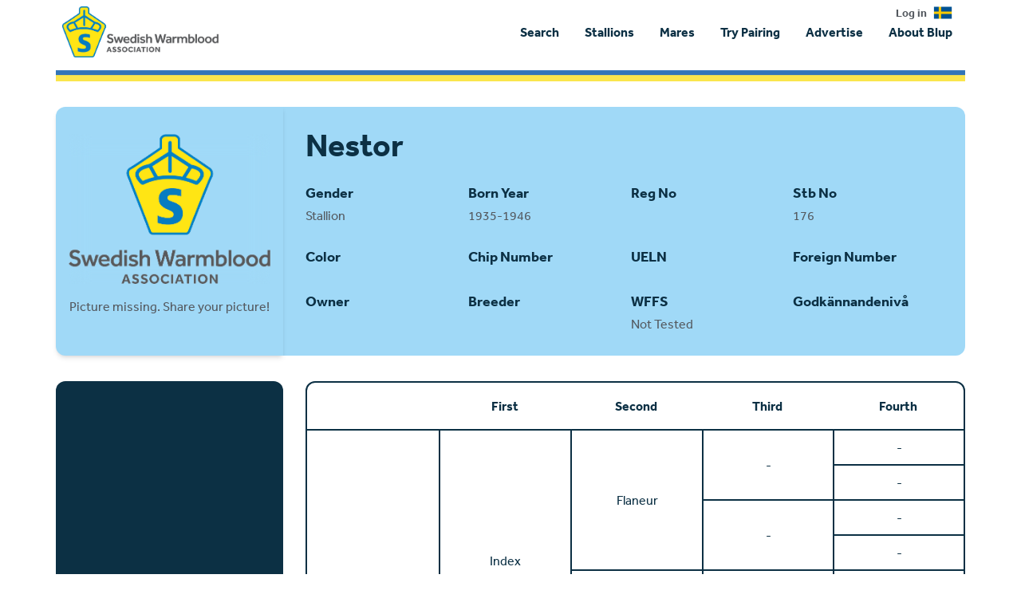

--- FILE ---
content_type: text/html; charset=utf-8
request_url: https://www.google.com/recaptcha/api2/aframe
body_size: 266
content:
<!DOCTYPE HTML><html><head><meta http-equiv="content-type" content="text/html; charset=UTF-8"></head><body><script nonce="678-mXw5A-9p2UETUxY_MA">/** Anti-fraud and anti-abuse applications only. See google.com/recaptcha */ try{var clients={'sodar':'https://pagead2.googlesyndication.com/pagead/sodar?'};window.addEventListener("message",function(a){try{if(a.source===window.parent){var b=JSON.parse(a.data);var c=clients[b['id']];if(c){var d=document.createElement('img');d.src=c+b['params']+'&rc='+(localStorage.getItem("rc::a")?sessionStorage.getItem("rc::b"):"");window.document.body.appendChild(d);sessionStorage.setItem("rc::e",parseInt(sessionStorage.getItem("rc::e")||0)+1);localStorage.setItem("rc::h",'1769769616015');}}}catch(b){}});window.parent.postMessage("_grecaptcha_ready", "*");}catch(b){}</script></body></html>

--- FILE ---
content_type: application/javascript
request_url: https://www.blup.se/assets/application-70fec03dff666001ef6781a440718fcfba6590d169cdacb8ec98ec0f898e2b7c.js
body_size: 51989
content:
!function(t,e){"object"==typeof module&&"object"==typeof module.exports?module.exports=t.document?e(t,!0):function(t){if(!t.document)throw new Error("jQuery requires a window with a document");return e(t)}:e(t)}("undefined"!=typeof window?window:this,function(C,t){function s(t){var e=!!t&&"length"in t&&t.length,n=ft.type(t);return"function"!==n&&!ft.isWindow(t)&&("array"===n||0===e||"number"==typeof e&&0<e&&e-1 in t)}function e(t,n,i){if(ft.isFunction(n))return ft.grep(t,function(t,e){return!!n.call(t,e,t)!==i});if(n.nodeType)return ft.grep(t,function(t){return t===n!==i});if("string"==typeof n){if(Ct.test(n))return ft.filter(n,t,i);n=ft.filter(n,t)}return ft.grep(t,function(t){return-1<ft.inArray(t,n)!==i})}function n(t,e){for(;(t=t[e])&&1!==t.nodeType;);return t}function c(t){var n={};return ft.each(t.match(Nt)||[],function(t,e){n[e]=!0}),n}function o(){it.addEventListener?(it.removeEventListener("DOMContentLoaded",r),C.removeEventListener("load",r)):(it.detachEvent("onreadystatechange",r),C.detachEvent("onload",r))}function r(){(it.addEventListener||"load"===C.event.type||"complete"===it.readyState)&&(o(),ft.ready())}function l(t,e,n){if(n===undefined&&1===t.nodeType){var i="data-"+e.replace(Ot,"-$1").toLowerCase();if("string"==typeof(n=t.getAttribute(i))){try{n="true"===n||"false"!==n&&("null"===n?null:+n+""===n?+n:jt.test(n)?ft.parseJSON(n):n)}catch(o){}ft.data(t,e,n)}else n=undefined}return n}function u(t){var e;for(e in t)if(("data"!==e||!ft.isEmptyObject(t[e]))&&"toJSON"!==e)return!1;return!0}function i(t,e,n,i){if(Dt(t)){var o,r,a=ft.expando,s=t.nodeType,l=s?ft.cache:t,u=s?t[a]:t[a]&&a;if(u&&l[u]&&(i||l[u].data)||n!==undefined||"string"!=typeof e)return u||(u=s?t[a]=nt.pop()||ft.guid++:a),l[u]||(l[u]=s?{}:{toJSON:ft.noop}),"object"!=typeof e&&"function"!=typeof e||(i?l[u]=ft.extend(l[u],e):l[u].data=ft.extend(l[u].data,e)),r=l[u],i||(r.data||(r.data={}),r=r.data),n!==undefined&&(r[ft.camelCase(e)]=n),"string"==typeof e?null==(o=r[e])&&(o=r[ft.camelCase(e)]):o=r,o}}function a(t,e,n){if(Dt(t)){var i,o,r=t.nodeType,a=r?ft.cache:t,s=r?t[ft.expando]:ft.expando;if(a[s]){if(e&&(i=n?a[s]:a[s].data)){o=(e=ft.isArray(e)?e.concat(ft.map(e,ft.camelCase)):e in i?[e]:(e=ft.camelCase(e))in i?[e]:e.split(" ")).length;for(;o--;)delete i[e[o]];if(n?!u(i):!ft.isEmptyObject(i))return}(n||(delete a[s].data,u(a[s])))&&(r?ft.cleanData([t],!0):dt.deleteExpando||a!=a.window?delete a[s]:a[s]=undefined)}}}function d(t,e,n,i){var o,r=1,a=20,s=i?function(){return i.cur()}:function(){return ft.css(t,e,"")},l=s(),u=n&&n[3]||(ft.cssNumber[e]?"":"px"),c=(ft.cssNumber[e]||"px"!==u&&+l)&&qt.exec(ft.css(t,e));if(c&&c[3]!==u)for(u=u||c[3],n=n||[],c=+l||1;c/=r=r||".5",ft.style(t,e,c+u),r!==(r=s()/l)&&1!==r&&--a;);return n&&(c=+c||+l||0,o=n[1]?c+(n[1]+1)*n[2]:+n[2],i&&(i.unit=u,i.start=c,i.end=o)),o}function m(t){var e=Gt.split("|"),n=t.createDocumentFragment();if(n.createElement)for(;e.length;)n.createElement(e.pop());return n}function _(t,e){var n,i,o=0,r="undefined"!=typeof t.getElementsByTagName?t.getElementsByTagName(e||"*"):"undefined"!=typeof t.querySelectorAll?t.querySelectorAll(e||"*"):undefined;if(!r)for(r=[],n=t.childNodes||t;null!=(i=n[o]);o++)!e||ft.nodeName(i,e)?r.push(i):ft.merge(r,_(i,e));return e===undefined||e&&ft.nodeName(t,e)?ft.merge([t],r):r}function y(t,e){for(var n,i=0;null!=(n=t[i]);i++)ft._data(n,"globalEval",!e||ft._data(e[i],"globalEval"))}function v(t){Bt.test(t.type)&&(t.defaultChecked=t.checked)}function g(t,e,n,i,o){for(var r,a,s,l,u,c,d,p=t.length,f=m(e),h=[],g=0;g<p;g++)if((a=t[g])||0===a)if("object"===ft.type(a))ft.merge(h,a.nodeType?[a]:a);else if(Qt.test(a)){for(l=l||f.appendChild(e.createElement("div")),u=(Wt.exec(a)||["",""])[1].toLowerCase(),d=Vt[u]||Vt._default,l.innerHTML=d[1]+ft.htmlPrefilter(a)+d[2],r=d[0];r--;)l=l.lastChild;if(!dt.leadingWhitespace&&Ut.test(a)&&h.push(e.createTextNode(Ut.exec(a)[0])),!dt.tbody)for(r=(a="table"!==u||Yt.test(a)?"<table>"!==d[1]||Yt.test(a)?0:l:l.firstChild)&&a.childNodes.length;r--;)ft.nodeName(c=a.childNodes[r],"tbody")&&!c.childNodes.length&&a.removeChild(c);for(ft.merge(h,l.childNodes),l.textContent="";l.firstChild;)l.removeChild(l.firstChild);l=f.lastChild}else h.push(e.createTextNode(a));for(l&&f.removeChild(l),dt.appendChecked||ft.grep(_(h,"input"),v),g=0;a=h[g++];)if(i&&-1<ft.inArray(a,i))o&&o.push(a);else if(s=ft.contains(a.ownerDocument,a),l=_(f.appendChild(a),"script"),s&&y(l),n)for(r=0;a=l[r++];)Xt.test(a.type||"")&&n.push(a);return l=null,f}function p(){return!0}function f(){return!1}function h(){try{return it.activeElement}catch(t){}}function b(t,e,n,i,o,r){var a,s;if("object"==typeof e){for(s in"string"!=typeof n&&(i=i||n,n=undefined),e)b(t,s,n,i,e[s],r);return t}if(null==i&&null==o?(o=n,i=n=undefined):null==o&&("string"==typeof n?(o=i,i=undefined):(o=i,i=n,n=undefined)),!1===o)o=f;else if(!o)return t;return 1===r&&(a=o,(o=function(t){return ft().off(t),a.apply(this,arguments)}).guid=a.guid||(a.guid=ft.guid++)),t.each(function(){ft.event.add(this,e,o,i,n)})}function w(t,e){return ft.nodeName(t,"table")&&ft.nodeName(11!==e.nodeType?e:e.firstChild,"tr")?t.getElementsByTagName("tbody")[0]||t.appendChild(t.ownerDocument.createElement("tbody")):t}function x(t){return t.type=(null!==ft.find.attr(t,"type"))+"/"+t.type,t}function T(t){var e=se.exec(t.type);return e?t.type=e[1]:t.removeAttribute("type"),t}function $(t,e){if(1===e.nodeType&&ft.hasData(t)){var n,i,o,r=ft._data(t),a=ft._data(e,r),s=r.events;if(s)for(n in delete a.handle,a.events={},s)for(i=0,o=s[n].length;i<o;i++)ft.event.add(e,n,s[n][i]);a.data&&(a.data=ft.extend({},a.data))}}function k(t,e){var n,i,o;if(1===e.nodeType){if(n=e.nodeName.toLowerCase(),!dt.noCloneEvent&&e[ft.expando]){for(i in(o=ft._data(e)).events)ft.removeEvent(e,i,o.handle);e.removeAttribute(ft.expando)}"script"===n&&e.text!==t.text?(x(e).text=t.text,T(e)):"object"===n?(e.parentNode&&(e.outerHTML=t.outerHTML),dt.html5Clone&&t.innerHTML&&!ft.trim(e.innerHTML)&&(e.innerHTML=t.innerHTML)):"input"===n&&Bt.test(t.type)?(e.defaultChecked=e.checked=t.checked,e.value!==t.value&&(e.value=t.value)):"option"===n?e.defaultSelected=e.selected=t.defaultSelected:"input"!==n&&"textarea"!==n||(e.defaultValue=t.defaultValue)}}function E(n,i,o,r){i=rt.apply([],i);var t,e,a,s,l,u,c=0,d=n.length,p=d-1,f=i[0],h=ft.isFunction(f);if(h||1<d&&"string"==typeof f&&!dt.checkClone&&ae.test(f))return n.each(function(t){var e=n.eq(t);h&&(i[0]=f.call(this,t,e.html())),E(e,i,o,r)});if(d&&(t=(u=g(i,n[0].ownerDocument,!1,n,r)).firstChild,1===u.childNodes.length&&(u=t),t||r)){for(a=(s=ft.map(_(u,"script"),x)).length;c<d;c++)e=u,c!==p&&(e=ft.clone(e,!0,!0),a&&ft.merge(s,_(e,"script"))),o.call(n[c],e,c);if(a)for(l=s[s.length-1].ownerDocument,ft.map(s,T),c=0;c<a;c++)e=s[c],Xt.test(e.type||"")&&!ft._data(e,"globalEval")&&ft.contains(l,e)&&(e.src?ft._evalUrl&&ft._evalUrl(e.src):ft.globalEval((e.text||e.textContent||e.innerHTML||"").replace(le,"")));u=t=null}return n}function S(t,e,n){for(var i,o=e?ft.filter(e,t):t,r=0;null!=(i=o[r]);r++)n||1!==i.nodeType||ft.cleanData(_(i)),i.parentNode&&(n&&ft.contains(i.ownerDocument,i)&&y(_(i,"script")),i.parentNode.removeChild(i));return t}function A(t,e){var n=ft(e.createElement(t)).appendTo(e.body),i=ft.css(n[0],"display");return n.detach(),i}function N(t){var e=it,n=de[t];return n||("none"!==(n=A(t,e))&&n||((e=((ce=(ce||ft("<iframe frameborder='0' width='0' height='0'/>")).appendTo(e.documentElement))[0].contentWindow||ce[0].contentDocument).document).write(),e.close(),n=A(t,e),ce.detach()),de[t]=n),n}function I(t,e){return{get:function(){if(!t())return(this.get=e).apply(this,arguments);delete this.get}}}function D(t){if(t in ke)return t;for(var e=t.charAt(0).toUpperCase()+t.slice(1),n=$e.length;n--;)if((t=$e[n]+e)in ke)return t}function j(t,e){for(var n,i,o,r=[],a=0,s=t.length;a<s;a++)(i=t[a]).style&&(r[a]=ft._data(i,"olddisplay"),n=i.style.display,e?(r[a]||"none"!==n||(i.style.display=""),""===i.style.display&&Rt(i)&&(r[a]=ft._data(i,"olddisplay",N(i.nodeName)))):(o=Rt(i),(n&&"none"!==n||!o)&&ft._data(i,"olddisplay",o?n:ft.css(i,"display"))));for(a=0;a<s;a++)(i=t[a]).style&&(e&&"none"!==i.style.display&&""!==i.style.display||(i.style.display=e?r[a]||"":"none"));return t}function O(t,e,n){var i=xe.exec(e);return i?Math.max(0,i[1]-(n||0))+(i[2]||"px"):e}function L(t,e,n,i,o){for(var r=n===(i?"border":"content")?4:"width"===e?1:0,a=0;r<4;r+=2)"margin"===n&&(a+=ft.css(t,n+Mt[r],!0,o)),i?("content"===n&&(a-=ft.css(t,"padding"+Mt[r],!0,o)),"margin"!==n&&(a-=ft.css(t,"border"+Mt[r]+"Width",!0,o))):(a+=ft.css(t,"padding"+Mt[r],!0,o),"padding"!==n&&(a+=ft.css(t,"border"+Mt[r]+"Width",!0,o)));return a}function z(t,e,n){var i=!0,o="width"===e?t.offsetWidth:t.offsetHeight,r=me(t),a=dt.boxSizing&&"border-box"===ft.css(t,"boxSizing",!1,r);if(o<=0||null==o){if(((o=_e(t,e,r))<0||null==o)&&(o=t.style[e]),fe.test(o))return o;i=a&&(dt.boxSizingReliable()||o===t.style[e]),o=parseFloat(o)||0}return o+L(t,e,n||(a?"border":"content"),i,r)+"px"}function H(t,e,n,i,o){return new H.prototype.init(t,e,n,i,o)}function P(){return C.setTimeout(function(){Ee=undefined}),Ee=ft.now()}function q(t,e){var n,i={height:t},o=0;for(e=e?1:0;o<4;o+=2-e)i["margin"+(n=Mt[o])]=i["padding"+n]=t;return e&&(i.opacity=i.width=t),i}function M(t,e,n){for(var i,o=(B.tweeners[e]||[]).concat(B.tweeners["*"]),r=0,a=o.length;r<a;r++)if(i=o[r].call(n,e,t))return i}function R(e,t,n){var i,o,r,a,s,l,u,c=this,d={},p=e.style,f=e.nodeType&&Rt(e),h=ft._data(e,"fxshow");for(i in n.queue||(null==(s=ft._queueHooks(e,"fx")).unqueued&&(s.unqueued=0,l=s.empty.fire,s.empty.fire=function(){s.unqueued||l()}),s.unqueued++,c.always(function(){c.always(function(){s.unqueued--,ft.queue(e,"fx").length||s.empty.fire()})})),1===e.nodeType&&("height"in t||"width"in t)&&(n.overflow=[p.overflow,p.overflowX,p.overflowY],"inline"===("none"===(u=ft.css(e,"display"))?ft._data(e,"olddisplay")||N(e.nodeName):u)&&"none"===ft.css(e,"float")&&(dt.inlineBlockNeedsLayout&&"inline"!==N(e.nodeName)?p.zoom=1:p.display="inline-block")),n.overflow&&(p.overflow="hidden",dt.shrinkWrapBlocks()||c.always(function(){p.overflow=n.overflow[0],p.overflowX=n.overflow[1],p.overflowY=n.overflow[2]})),t)if(o=t[i],Oe.exec(o)){if(delete t[i],r=r||"toggle"===o,o===(f?"hide":"show")){if("show"!==o||!h||h[i]===undefined)continue;f=!0}d[i]=h&&h[i]||ft.style(e,i)}else u=undefined;if(ft.isEmptyObject(d))"inline"===("none"===u?N(e.nodeName):u)&&(p.display=u);else for(i in h?"hidden"in h&&(f=h.hidden):h=ft._data(e,"fxshow",{}),r&&(h.hidden=!f),f?ft(e).show():c.done(function(){ft(e).hide()}),c.done(function(){var t;for(t in ft._removeData(e,"fxshow"),d)ft.style(e,t,d[t])}),d)a=M(f?h[i]:0,i,c),i in h||(h[i]=a.start,f&&(a.end=a.start,a.start="width"===i||"height"===i?1:0))}function F(t,e){var n,i,o,r,a;for(n in t)if(o=e[i=ft.camelCase(n)],r=t[n],ft.isArray(r)&&(o=r[1],r=t[n]=r[0]),n!==i&&(t[i]=r,delete t[n]),(a=ft.cssHooks[i])&&"expand"in a)for(n in r=a.expand(r),delete t[i],r)n in t||(t[n]=r[n],e[n]=o);else e[i]=o}function B(r,t,e){var n,a,i=0,o=B.prefilters.length,s=ft.Deferred().always(function(){delete l.elem}),l=function(){if(a)return!1;for(var t=Ee||P(),e=Math.max(0,u.startTime+u.duration-t),n=1-(e/u.duration||0),i=0,o=u.tweens.length;i<o;i++)u.tweens[i].run(n);return s.notifyWith(r,[u,n,e]),n<1&&o?e:(s.resolveWith(r,[u]),!1)},u=s.promise({elem:r,props:ft.extend({},t),opts:ft.extend(!0,{specialEasing:{},easing:ft.easing._default},e),originalProperties:t,originalOptions:e,startTime:Ee||P(),duration:e.duration,tweens:[],createTween:function(t,e){var n=ft.Tween(r,u.opts,t,e,u.opts.specialEasing[t]||u.opts.easing);return u.tweens.push(n),n},stop:function(t){var e=0,n=t?u.tweens.length:0;if(a)return this;for(a=!0;e<n;e++)u.tweens[e].run(1);return t?(s.notifyWith(r,[u,1,0]),s.resolveWith(r,[u,t])):s.rejectWith(r,[u,t]),this}}),c=u.props;for(F(c,u.opts.specialEasing);i<o;i++)if(n=B.prefilters[i].call(u,r,c,u.opts))return ft.isFunction(n.stop)&&(ft._queueHooks(u.elem,u.opts.queue).stop=ft.proxy(n.stop,n)),n;return ft.map(c,M,u),ft.isFunction(u.opts.start)&&u.opts.start.call(r,u),ft.fx.timer(ft.extend(l,{elem:r,anim:u,queue:u.opts.queue})),u.progress(u.opts.progress).done(u.opts.done,u.opts.complete).fail(u.opts.fail).always(u.opts.always)}function W(t){return ft.attr(t,"class")||""}function X(r){return function(t,e){"string"!=typeof t&&(e=t,t="*");var n,i=0,o=t.toLowerCase().match(Nt)||[];if(ft.isFunction(e))for(;n=o[i++];)"+"===n.charAt(0)?(n=n.slice(1)||"*",(r[n]=r[n]||[]).unshift(e)):(r[n]=r[n]||[]).push(e)}}function U(e,o,r,a){function s(t){var i;return l[t]=!0,ft.each(e[t]||[],function(t,e){var n=e(o,r,a);return"string"!=typeof n||u||l[n]?u?!(i=n):void 0:(o.dataTypes.unshift(n),s(n),!1)}),i}var l={},u=e===an;return s(o.dataTypes[0])||!l["*"]&&s("*")}function G(t,e){var n,i,o=ft.ajaxSettings.flatOptions||{};for(i in e)e[i]!==undefined&&((o[i]?t:n||(n={}))[i]=e[i]);return n&&ft.extend(!0,t,n),t}function V(t,e,n){for(var i,o,r,a,s=t.contents,l=t.dataTypes;"*"===l[0];)l.shift(),o===undefined&&(o=t.mimeType||e.getResponseHeader("Content-Type"));if(o)for(a in s)if(s[a]&&s[a].test(o)){l.unshift(a);break}if(l[0]in n)r=l[0];else{for(a in n){if(!l[0]||t.converters[a+" "+l[0]]){r=a;break}i||(i=a)}r=r||i}if(r)return r!==l[0]&&l.unshift(r),n[r]}function Q(t,e,n,i){var o,r,a,s,l,u={},c=t.dataTypes.slice();if(c[1])for(a in t.converters)u[a.toLowerCase()]=t.converters[a];for(r=c.shift();r;)if(t.responseFields[r]&&(n[t.responseFields[r]]=e),!l&&i&&t.dataFilter&&(e=t.dataFilter(e,t.dataType)),l=r,r=c.shift())if("*"===r)r=l;else if("*"!==l&&l!==r){if(!(a=u[l+" "+r]||u["* "+r]))for(o in u)if((s=o.split(" "))[1]===r&&(a=u[l+" "+s[0]]||u["* "+s[0]])){!0===a?a=u[o]:!0!==u[o]&&(r=s[0],c.unshift(s[1]));break}if(!0!==a)if(a&&t["throws"])e=a(e);else try{e=a(e)}catch(d){return{state:"parsererror",error:a?d:"No conversion from "+l+" to "+r}}}return{state:"success",data:e}}function Y(t){return t.style&&t.style.display||ft.css(t,"display")}function K(t){if(!ft.contains(t.ownerDocument||it,t))return!0;for(;t&&1===t.nodeType;){if("none"===Y(t)||"hidden"===t.type)return!0;t=t.parentNode}return!1}function J(n,t,i,o){var e;if(ft.isArray(t))ft.each(t,function(t,e){i||dn.test(n)?o(n,e):J(n+"["+("object"==typeof e&&null!=e?t:"")+"]",e,i,o)});else if(i||"object"!==ft.type(t))o(n,t);else for(e in t)J(n+"["+e+"]",t[e],i,o)}function Z(){try{return new C.XMLHttpRequest}catch(t){}}function tt(){try{return new C.ActiveXObject("Microsoft.XMLHTTP")}catch(t){}}function et(t){return ft.isWindow(t)?t:9===t.nodeType&&(t.defaultView||t.parentWindow)}var nt=[],it=C.document,ot=nt.slice,rt=nt.concat,at=nt.push,st=nt.indexOf,lt={},ut=lt.toString,ct=lt.hasOwnProperty,dt={},pt="1.12.4",ft=function(t,e){return new ft.fn.init(t,e)},ht=/^[\s\uFEFF\xA0]+|[\s\uFEFF\xA0]+$/g,gt=/^-ms-/,mt=/-([\da-z])/gi,_t=function(t,e){return e.toUpperCase()};ft.fn=ft.prototype={jquery:pt,constructor:ft,selector:"",length:0,toArray:function(){return ot.call(this)},get:function(t){return null!=t?t<0?this[t+this.length]:this[t]:ot.call(this)},pushStack:function(t){var e=ft.merge(this.constructor(),t);return e.prevObject=this,e.context=this.context,e},each:function(t){return ft.each(this,t)},map:function(n){return this.pushStack(ft.map(this,function(t,e){return n.call(t,e,t)}))},slice:function(){return this.pushStack(ot.apply(this,arguments))},first:function(){return this.eq(0)},last:function(){return this.eq(-1)},eq:function(t){var e=this.length,n=+t+(t<0?e:0);return this.pushStack(0<=n&&n<e?[this[n]]:[])},end:function(){return this.prevObject||this.constructor()},push:at,sort:nt.sort,splice:nt.splice},ft.extend=ft.fn.extend=function(t){var e,n,i,o,r,a,s=t||{},l=1,u=arguments.length,c=!1;for("boolean"==typeof s&&(c=s,s=arguments[l]||{},l++),"object"==typeof s||ft.isFunction(s)||(s={}),l===u&&(s=this,l--);l<u;l++)if(null!=(r=arguments[l]))for(o in r)e=s[o],s!==(i=r[o])&&(c&&i&&(ft.isPlainObject(i)||(n=ft.isArray(i)))?(n?(n=!1,a=e&&ft.isArray(e)?e:[]):a=e&&ft.isPlainObject(e)?e:{},s[o]=ft.extend(c,a,i)):i!==undefined&&(s[o]=i));return s},ft.extend({expando:"jQuery"+(pt+Math.random()).replace(/\D/g,""),isReady:!0,error:function(t){throw new Error(t)},noop:function(){},isFunction:function(t){return"function"===ft.type(t)},isArray:Array.isArray||function(t){return"array"===ft.type(t)},isWindow:function(t){return null!=t&&t==t.window},isNumeric:function(t){var e=t&&t.toString();return!ft.isArray(t)&&0<=e-parseFloat(e)+1},isEmptyObject:function(t){var e;for(e in t)return!1;return!0},isPlainObject:function(t){var e;if(!t||"object"!==ft.type(t)||t.nodeType||ft.isWindow(t))return!1;try{if(t.constructor&&!ct.call(t,"constructor")&&!ct.call(t.constructor.prototype,"isPrototypeOf"))return!1}catch(n){return!1}if(!dt.ownFirst)for(e in t)return ct.call(t,e);for(e in t);return e===undefined||ct.call(t,e)},type:function(t){return null==t?t+"":"object"==typeof t||"function"==typeof t?lt[ut.call(t)]||"object":typeof t},globalEval:function(t){t&&ft.trim(t)&&(C.execScript||function(t){C.eval.call(C,t)})(t)},camelCase:function(t){return t.replace(gt,"ms-").replace(mt,_t)},nodeName:function(t,e){return t.nodeName&&t.nodeName.toLowerCase()===e.toLowerCase()},each:function(t,e){var n,i=0;if(s(t))for(n=t.length;i<n&&!1!==e.call(t[i],i,t[i]);i++);else for(i in t)if(!1===e.call(t[i],i,t[i]))break;return t},trim:function(t){return null==t?"":(t+"").replace(ht,"")},makeArray:function(t,e){var n=e||[];return null!=t&&(s(Object(t))?ft.merge(n,"string"==typeof t?[t]:t):at.call(n,t)),n},inArray:function(t,e,n){var i;if(e){if(st)return st.call(e,t,n);for(i=e.length,n=n?n<0?Math.max(0,i+n):n:0;n<i;n++)if(n in e&&e[n]===t)return n}return-1},merge:function(t,e){for(var n=+e.length,i=0,o=t.length;i<n;)t[o++]=e[i++];if(n!=n)for(;e[i]!==undefined;)t[o++]=e[i++];return t.length=o,t},grep:function(t,e,n){for(var i=[],o=0,r=t.length,a=!n;o<r;o++)!e(t[o],o)!==a&&i.push(t[o]);return i},map:function(t,e,n){var i,o,r=0,a=[];if(s(t))for(i=t.length;r<i;r++)null!=(o=e(t[r],r,n))&&a.push(o);else for(r in t)null!=(o=e(t[r],r,n))&&a.push(o);return rt.apply([],a)},guid:1,proxy:function(t,e){var n,i,o;return"string"==typeof e&&(o=t[e],e=t,t=o),ft.isFunction(t)?(n=ot.call(arguments,2),(i=function(){return t.apply(e||this,n.concat(ot.call(arguments)))}).guid=t.guid=t.guid||ft.guid++,i):undefined},now:function(){return+new Date},support:dt}),"function"==typeof Symbol&&(ft.fn[Symbol.iterator]=nt[Symbol.iterator]),ft.each("Boolean Number String Function Array Date RegExp Object Error Symbol".split(" "),function(t,e){lt["[object "+e+"]"]=e.toLowerCase()});var yt=function(n){function b(t,e,n,i){var o,r,a,s,l,u,c,d,p=e&&e.ownerDocument,f=e?e.nodeType:9;if(n=n||[],"string"!=typeof t||!t||1!==f&&9!==f&&11!==f)return n;if(!i&&((e?e.ownerDocument||e:M)!==D&&I(e),e=e||D,O)){if(11!==f&&(u=_t.exec(t)))if(o=u[1]){if(9===f){if(!(a=e.getElementById(o)))return n;if(a.id===o)return n.push(a),n}else if(p&&(a=p.getElementById(o))&&P(e,a)&&a.id===o)return n.push(a),n}else{if(u[2])return J.apply(n,e.getElementsByTagName(t)),n;if((o=u[3])&&_.getElementsByClassName&&e.getElementsByClassName)return J.apply(n,e.getElementsByClassName(o)),n}if(_.qsa&&!X[t+" "]&&(!L||!L.test(t))){if(1!==f)p=e,d=t;else if("object"!==e.nodeName.toLowerCase()){for((s=e.getAttribute("id"))?s=s.replace(vt,"\\$&"):e.setAttribute("id",s=q),r=(c=$(t)).length,l=pt.test(s)?"#"+s:"[id='"+s+"']";r--;)c[r]=l+" "+m(c[r]);d=c.join(","),p=yt.test(t)&&g(e.parentNode)||e}if(d)try{return J.apply(n,p.querySelectorAll(d)),n}catch(h){}finally{s===q&&e.removeAttribute("id")}}}return E(t.replace(st,"$1"),e,n,i)}function t(){function n(t,e){return i.push(t+" ")>x.cacheLength&&delete n[i.shift()],n[t+" "]=e}var i=[];return n}function l(t){return t[q]=!0,t}function o(t){var e=D.createElement("div");try{return!!t(e)}catch(n){return!1}finally{e.parentNode&&e.parentNode.removeChild(e),e=null}}function e(t,e){for(var n=t.split("|"),i=n.length;i--;)x.attrHandle[n[i]]=e}function u(t,e){var n=e&&t,i=n&&1===t.nodeType&&1===e.nodeType&&(~e.sourceIndex||G)-(~t.sourceIndex||G);if(i)return i;if(n)for(;n=n.nextSibling;)if(n===e)return-1;return t?1:-1}function i(e){return function(t){return"input"===t.nodeName.toLowerCase()&&t.type===e}}function r(n){return function(t){var e=t.nodeName.toLowerCase();return("input"===e||"button"===e)&&t.type===n}}function a(a){return l(function(r){return r=+r,l(function(t,e){for(var n,i=a([],t.length,r),o=i.length;o--;)t[n=i[o]]&&(t[n]=!(e[n]=t[n]))})})}function g(t){return t&&"undefined"!=typeof t.getElementsByTagName&&t}function s(){}function m(t){for(var e=0,n=t.length,i="";e<n;e++)i+=t[e].value;return i}function d(s,t,e){var l=t.dir,u=e&&"parentNode"===l,c=F++;return t.first?function(t,e,n){for(;t=t[l];)if(1===t.nodeType||u)return s(t,e,n)}:function(t,e,n){var i,o,r,a=[R,c];if(n){for(;t=t[l];)if((1===t.nodeType||u)&&s(t,e,n))return!0}else for(;t=t[l];)if(1===t.nodeType||u){if((i=(o=(r=t[q]||(t[q]={}))[t.uniqueID]||(r[t.uniqueID]={}))[l])&&i[0]===R&&i[1]===c)return a[2]=i[2];if((o[l]=a)[2]=s(t,e,n))return!0}}}function p(o){return 1<o.length?function(t,e,n){for(var i=o.length;i--;)if(!o[i](t,e,n))return!1;return!0}:o[0]}function y(t,e,n){for(var i=0,o=e.length;i<o;i++)b(t,e[i],n);return n}function w(t,e,n,i,o){for(var r,a=[],s=0,l=t.length,u=null!=e;s<l;s++)(r=t[s])&&(n&&!n(r,i,o)||(a.push(r),u&&e.push(s)));return a}function v(f,h,g,m,_,t){return m&&!m[q]&&(m=v(m)),_&&!_[q]&&(_=v(_,t)),l(function(t,e,n,i){var o,r,a,s=[],l=[],u=e.length,c=t||y(h||"*",n.nodeType?[n]:n,[]),d=!f||!t&&h?c:w(c,s,f,n,i),p=g?_||(t?f:u||m)?[]:e:d;if(g&&g(d,p,n,i),m)for(o=w(p,l),m(o,[],n,i),r=o.length;r--;)(a=o[r])&&(p[l[r]]=!(d[l[r]]=a));if(t){if(_||f){if(_){for(o=[],r=p.length;r--;)(a=p[r])&&o.push(d[r]=a);_(null,p=[],o,i)}for(r=p.length;r--;)(a=p[r])&&-1<(o=_?tt(t,a):s[r])&&(t[o]=!(e[o]=a))}}else p=w(p===e?p.splice(u,p.length):p),_?_(null,e,p,i):J.apply(e,p)})}function f(t){for(var o,e,n,i=t.length,r=x.relative[t[0].type],a=r||x.relative[" "],s=r?1:0,l=d(function(t){return t===o},a,!0),u=d(function(t){return-1<tt(o,t)},a,!0),c=[function(t,e,n){var i=!r&&(n||e!==S)||((o=e).nodeType?l(t,e,n):u(t,e,n));return o=null,i}];s<i;s++)if(e=x.relative[t[s].type])c=[d(p(c),e)];else{if((e=x.filter[t[s].type].apply(null,t[s].matches))[q]){for(n=++s;n<i&&!x.relative[t[n].type];n++);return v(1<s&&p(c),1<s&&m(t.slice(0,s-1).concat({value:" "===t[s-2].type?"*":""})).replace(st,"$1"),e,s<n&&f(t.slice(s,n)),n<i&&f(t=t.slice(n)),n<i&&m(t))}c.push(e)}return p(c)}function c(m,_){var y=0<_.length,v=0<m.length,t=function(t,e,n,i,o){var r,a,s,l=0,u="0",c=t&&[],d=[],p=S,f=t||v&&x.find.TAG("*",o),h=R+=null==p?1:Math.random()||.1,g=f.length;for(o&&(S=e===D||e||o);u!==g&&null!=(r=f[u]);u++){if(v&&r){for(a=0,e||r.ownerDocument===D||(I(r),n=!O);s=m[a++];)if(s(r,e||D,n)){i.push(r);break}o&&(R=h)}y&&((r=!s&&r)&&l--,t&&c.push(r))}if(l+=u,y&&u!==l){for(a=0;s=_[a++];)s(c,d,e,n);if(t){if(0<l)for(;u--;)c[u]||d[u]||(d[u]=Y.call(i));d=w(d)}J.apply(i,d),o&&!t&&0<d.length&&1<l+_.length&&b.uniqueSort(i)}return o&&(R=h,S=p),c};return y?l(t):t}var h,_,x,C,T,$,k,E,S,A,N,I,D,j,O,L,z,H,P,q="sizzle"+1*new Date,M=n.document,R=0,F=0,B=t(),W=t(),X=t(),U=function(t,e){return t===e&&(N=!0),0},G=1<<31,V={}.hasOwnProperty,Q=[],Y=Q.pop,K=Q.push,J=Q.push,Z=Q.slice,tt=function(t,e){for(var n=0,i=t.length;n<i;n++)if(t[n]===e)return n;return-1},et="checked|selected|async|autofocus|autoplay|controls|defer|disabled|hidden|ismap|loop|multiple|open|readonly|required|scoped",nt="[\\x20\\t\\r\\n\\f]",it="(?:\\\\.|[\\w-]|[^\\x00-\\xa0])+",ot="\\["+nt+"*("+it+")(?:"+nt+"*([*^$|!~]?=)"+nt+"*(?:'((?:\\\\.|[^\\\\'])*)'|\"((?:\\\\.|[^\\\\\"])*)\"|("+it+"))|)"+nt+"*\\]",rt=":("+it+")(?:\\((('((?:\\\\.|[^\\\\'])*)'|\"((?:\\\\.|[^\\\\\"])*)\")|((?:\\\\.|[^\\\\()[\\]]|"+ot+")*)|.*)\\)|)",at=new RegExp(nt+"+","g"),st=new RegExp("^"+nt+"+|((?:^|[^\\\\])(?:\\\\.)*)"+nt+"+$","g"),lt=new RegExp("^"+nt+"*,"+nt+"*"),ut=new RegExp("^"+nt+"*([>+~]|"+nt+")"+nt+"*"),ct=new RegExp("="+nt+"*([^\\]'\"]*?)"+nt+"*\\]","g"),dt=new RegExp(rt),pt=new RegExp("^"+it+"$"),ft={ID:new RegExp("^#("+it+")"),CLASS:new RegExp("^\\.("+it+")"),TAG:new RegExp("^("+it+"|[*])"),ATTR:new RegExp("^"+ot),PSEUDO:new RegExp("^"+rt),CHILD:new RegExp("^:(only|first|last|nth|nth-last)-(child|of-type)(?:\\("+nt+"*(even|odd|(([+-]|)(\\d*)n|)"+nt+"*(?:([+-]|)"+nt+"*(\\d+)|))"+nt+"*\\)|)","i"),bool:new RegExp("^(?:"+et+")$","i"),needsContext:new RegExp("^"+nt+"*[>+~]|:(even|odd|eq|gt|lt|nth|first|last)(?:\\("+nt+"*((?:-\\d)?\\d*)"+nt+"*\\)|)(?=[^-]|$)","i")},ht=/^(?:input|select|textarea|button)$/i,gt=/^h\d$/i,mt=/^[^{]+\{\s*\[native \w/,_t=/^(?:#([\w-]+)|(\w+)|\.([\w-]+))$/,yt=/[+~]/,vt=/'|\\/g,bt=new RegExp("\\\\([\\da-f]{1,6}"+nt+"?|("+nt+")|.)","ig"),wt=function(t,e,n){var i="0x"+e-65536;return i!=i||n?e:i<0?String.fromCharCode(i+65536):String.fromCharCode(i>>10|55296,1023&i|56320)},xt=function(){I()};try{J.apply(Q=Z.call(M.childNodes),M.childNodes),Q[M.childNodes.length].nodeType}catch(Ct){J={apply:Q.length?function(t,e){K.apply(t,Z.call(e))}:function(t,e){for(var n=t.length,i=0;t[n++]=e[i++];);t.length=n-1}}}for(h in _=b.support={},T=b.isXML=function(t){var e=t&&(t.ownerDocument||t).documentElement;return!!e&&"HTML"!==e.nodeName},I=b.setDocument=function(t){var e,n,i=t?t.ownerDocument||t:M;return i!==D&&9===i.nodeType&&i.documentElement&&(j=(D=i).documentElement,O=!T(D),(n=D.defaultView)&&n.top!==n&&(n.addEventListener?n.addEventListener("unload",xt,!1):n.attachEvent&&n.attachEvent("onunload",xt)),_.attributes=o(function(t){return t.className="i",!t.getAttribute("className")}),_.getElementsByTagName=o(function(t){return t.appendChild(D.createComment("")),!t.getElementsByTagName("*").length}),_.getElementsByClassName=mt.test(D.getElementsByClassName),_.getById=o(function(t){return j.appendChild(t).id=q,!D.getElementsByName||!D.getElementsByName(q).length}),_.getById?(x.find.ID=function(t,e){if("undefined"!=typeof e.getElementById&&O){var n=e.getElementById(t);return n?[n]:[]}},x.filter.ID=function(t){var e=t.replace(bt,wt);return function(t){return t.getAttribute("id")===e}}):(delete x.find.ID,x.filter.ID=function(t){var n=t.replace(bt,wt);return function(t){var e="undefined"!=typeof t.getAttributeNode&&t.getAttributeNode("id");return e&&e.value===n}}),x.find.TAG=_.getElementsByTagName?function(t,e){return"undefined"!=typeof e.getElementsByTagName?e.getElementsByTagName(t):_.qsa?e.querySelectorAll(t):void 0}:function(t,e){var n,i=[],o=0,r=e.getElementsByTagName(t);if("*"!==t)return r;for(;n=r[o++];)1===n.nodeType&&i.push(n);return i},x.find.CLASS=_.getElementsByClassName&&function(t,e){if("undefined"!=typeof e.getElementsByClassName&&O)return e.getElementsByClassName(t)},z=[],L=[],(_.qsa=mt.test(D.querySelectorAll))&&(o(function(t){j.appendChild(t).innerHTML="<a id='"+q+"'></a><select id='"+q+"-\r\\' msallowcapture=''><option selected=''></option></select>",t.querySelectorAll("[msallowcapture^='']").length&&L.push("[*^$]="+nt+"*(?:''|\"\")"),t.querySelectorAll("[selected]").length||L.push("\\["+nt+"*(?:value|"+et+")"),t.querySelectorAll("[id~="+q+"-]").length||L.push("~="),t.querySelectorAll(":checked").length||L.push(":checked"),t.querySelectorAll("a#"+q+"+*").length||L.push(".#.+[+~]")}),o(function(t){var e=D.createElement("input");e.setAttribute("type","hidden"),t.appendChild(e).setAttribute("name","D"),t.querySelectorAll("[name=d]").length&&L.push("name"+nt+"*[*^$|!~]?="),t.querySelectorAll(":enabled").length||L.push(":enabled",":disabled"),t.querySelectorAll("*,:x"),L.push(",.*:")})),(_.matchesSelector=mt.test(H=j.matches||j.webkitMatchesSelector||j.mozMatchesSelector||j.oMatchesSelector||j.msMatchesSelector))&&o(function(t){_.disconnectedMatch=H.call(t,"div"),H.call(t,"[s!='']:x"),z.push("!=",rt)}),L=L.length&&new RegExp(L.join("|")),z=z.length&&new RegExp(z.join("|")),e=mt.test(j.compareDocumentPosition),P=e||mt.test(j.contains)?function(t,e){var n=9===t.nodeType?t.documentElement:t,i=e&&e.parentNode;return t===i||!(!i||1!==i.nodeType||!(n.contains?n.contains(i):t.compareDocumentPosition&&16&t.compareDocumentPosition(i)))}:function(t,e){if(e)for(;e=e.parentNode;)if(e===t)return!0;return!1},U=e?function(t,e){if(t===e)return N=!0,0;var n=!t.compareDocumentPosition-!e.compareDocumentPosition;return n||(1&(n=(t.ownerDocument||t)===(e.ownerDocument||e)?t.compareDocumentPosition(e):1)||!_.sortDetached&&e.compareDocumentPosition(t)===n?t===D||t.ownerDocument===M&&P(M,t)?-1:e===D||e.ownerDocument===M&&P(M,e)?1:A?tt(A,t)-tt(A,e):0:4&n?-1:1)}:function(t,e){if(t===e)return N=!0,0;var n,i=0,o=t.parentNode,r=e.parentNode,a=[t],s=[e];if(!o||!r)return t===D?-1:e===D?1:o?-1:r?1:A?tt(A,t)-tt(A,e):0;if(o===r)return u(t,e);for(n=t;n=n.parentNode;)a.unshift(n);for(n=e;n=n.parentNode;)s.unshift(n);for(;a[i]===s[i];)i++;return i?u(a[i],s[i]):a[i]===M?-1:s[i]===M?1:0}),D},b.matches=function(t,e){return b(t,null,null,e)},b.matchesSelector=function(t,e){if((t.ownerDocument||t)!==D&&I(t),e=e.replace(ct,"='$1']"),_.matchesSelector&&O&&!X[e+" "]&&(!z||!z.test(e))&&(!L||!L.test(e)))try{var n=H.call(t,e);if(n||_.disconnectedMatch||t.document&&11!==t.document.nodeType)return n}catch(Ct){}return 0<b(e,D,null,[t]).length},b.contains=function(t,e){return(t.ownerDocument||t)!==D&&I(t),P(t,e)},b.attr=function(t,e){(t.ownerDocument||t)!==D&&I(t);var n=x.attrHandle[e.toLowerCase()],i=n&&V.call(x.attrHandle,e.toLowerCase())?n(t,e,!O):undefined;return i!==undefined?i:_.attributes||!O?t.getAttribute(e):(i=t.getAttributeNode(e))&&i.specified?i.value:null},b.error=function(t){throw new Error("Syntax error, unrecognized expression: "+t)},b.uniqueSort=function(t){var e,n=[],i=0,o=0;if(N=!_.detectDuplicates,A=!_.sortStable&&t.slice(0),t.sort(U),N){for(;e=t[o++];)e===t[o]&&(i=n.push(o));for(;i--;)t.splice(n[i],1)}return A=null,t},C=b.getText=function(t){var e,n="",i=0,o=t.nodeType;if(o){if(1===o||9===o||11===o){if("string"==typeof t.textContent)return t.textContent;for(t=t.firstChild;t;t=t.nextSibling)n+=C(t)}else if(3===o||4===o)return t.nodeValue}else for(;e=t[i++];)n+=C(e);return n},(x=b.selectors={cacheLength:50,createPseudo:l,match:ft,attrHandle:{},find:{},relative:{">":{dir:"parentNode",first:!0}," ":{dir:"parentNode"},"+":{dir:"previousSibling",first:!0},"~":{dir:"previousSibling"}},preFilter:{ATTR:function(t){return t[1]=t[1].replace(bt,wt),t[3]=(t[3]||t[4]||t[5]||"").replace(bt,wt),"~="===t[2]&&(t[3]=" "+t[3]+" "),t.slice(0,4)},CHILD:function(t){return t[1]=t[1].toLowerCase(),"nth"===t[1].slice(0,3)?(t[3]||b.error(t[0]),t[4]=+(t[4]?t[5]+(t[6]||1):2*("even"===t[3]||"odd"===t[3])),t[5]=+(t[7]+t[8]||"odd"===t[3])):t[3]&&b.error(t[0]),t},PSEUDO:function(t){var e,n=!t[6]&&t[2];return ft.CHILD.test(t[0])?null:(t[3]?t[2]=t[4]||t[5]||"":n&&dt.test(n)&&(e=$(n,!0))&&(e=n.indexOf(")",n.length-e)-n.length)&&(t[0]=t[0].slice(0,e),t[2]=n.slice(0,e)),t.slice(0,3))}},filter:{TAG:function(t){var e=t.replace(bt,wt).toLowerCase();return"*"===t?function(){return!0}:function(t){return t.nodeName&&t.nodeName.toLowerCase()===e}},CLASS:function(t){var e=B[t+" "];return e||(e=new RegExp("(^|"+nt+")"+t+"("+nt+"|$)"))&&B(t,function(t){return e.test("string"==typeof t.className&&t.className||"undefined"!=typeof t.getAttribute&&t.getAttribute("class")||"")})},ATTR:function(n,i,o){return function(t){var e=b.attr(t,n);return null==e?"!="===i:!i||(e+="","="===i?e===o:"!="===i?e!==o:"^="===i?o&&0===e.indexOf(o):"*="===i?o&&-1<e.indexOf(o):"$="===i?o&&e.slice(-o.length)===o:"~="===i?-1<(" "+e.replace(at," ")+" ").indexOf(o):"|="===i&&(e===o||e.slice(0,o.length+1)===o+"-"))}},CHILD:function(h,t,e,g,m){var _="nth"!==h.slice(0,3),y="last"!==h.slice(-4),v="of-type"===t;return 1===g&&0===m?function(t){return!!t.parentNode}:function(t,e,n){var i,o,r,a,s,l,u=_!==y?"nextSibling":"previousSibling",c=t.parentNode,d=v&&t.nodeName.toLowerCase(),p=!n&&!v,f=!1;if(c){if(_){for(;u;){for(a=t;a=a[u];)if(v?a.nodeName.toLowerCase()===d:1===a.nodeType)return!1;l=u="only"===h&&!l&&"nextSibling"}return!0}if(l=[y?c.firstChild:c.lastChild],y&&p){for(f=(s=(i=(o=(r=(a=c)[q]||(a[q]={}))[a.uniqueID]||(r[a.uniqueID]={}))[h]||[])[0]===R&&i[1])&&i[2],a=s&&c.childNodes[s];a=++s&&a&&a[u]||(f=s=0)||l.pop();)if(1===a.nodeType&&++f&&a===t){o[h]=[R,s,f];break}}else if(p&&(f=s=(i=(o=(r=(a=t)[q]||(a[q]={}))[a.uniqueID]||(r[a.uniqueID]={}))[h]||[])[0]===R&&i[1]),!1===f)for(;(a=++s&&a&&a[u]||(f=s=0)||l.pop())&&((v?a.nodeName.toLowerCase()!==d:1!==a.nodeType)||!++f||(p&&((o=(r=a[q]||(a[q]={}))[a.uniqueID]||(r[a.uniqueID]={}))[h]=[R,f]),a!==t)););return(f-=m)===g||f%g==0&&0<=f/g}}},PSEUDO:function(t,r){var e,a=x.pseudos[t]||x.setFilters[t.toLowerCase()]||b.error("unsupported pseudo: "+t);return a[q]?a(r):1<a.length?(e=[t,t,"",r],x.setFilters.hasOwnProperty(t.toLowerCase())?l(function(t,e){for(var n,i=a(t,r),o=i.length;o--;)t[n=tt(t,i[o])]=!(e[n]=i[o])}):function(t){return a(t,0,e)}):a}},pseudos:{
not:l(function(t){var i=[],o=[],s=k(t.replace(st,"$1"));return s[q]?l(function(t,e,n,i){for(var o,r=s(t,null,i,[]),a=t.length;a--;)(o=r[a])&&(t[a]=!(e[a]=o))}):function(t,e,n){return i[0]=t,s(i,null,n,o),i[0]=null,!o.pop()}}),has:l(function(e){return function(t){return 0<b(e,t).length}}),contains:l(function(e){return e=e.replace(bt,wt),function(t){return-1<(t.textContent||t.innerText||C(t)).indexOf(e)}}),lang:l(function(n){return pt.test(n||"")||b.error("unsupported lang: "+n),n=n.replace(bt,wt).toLowerCase(),function(t){var e;do{if(e=O?t.lang:t.getAttribute("xml:lang")||t.getAttribute("lang"))return(e=e.toLowerCase())===n||0===e.indexOf(n+"-")}while((t=t.parentNode)&&1===t.nodeType);return!1}}),target:function(t){var e=n.location&&n.location.hash;return e&&e.slice(1)===t.id},root:function(t){return t===j},focus:function(t){return t===D.activeElement&&(!D.hasFocus||D.hasFocus())&&!!(t.type||t.href||~t.tabIndex)},enabled:function(t){return!1===t.disabled},disabled:function(t){return!0===t.disabled},checked:function(t){var e=t.nodeName.toLowerCase();return"input"===e&&!!t.checked||"option"===e&&!!t.selected},selected:function(t){return t.parentNode&&t.parentNode.selectedIndex,!0===t.selected},empty:function(t){for(t=t.firstChild;t;t=t.nextSibling)if(t.nodeType<6)return!1;return!0},parent:function(t){return!x.pseudos.empty(t)},header:function(t){return gt.test(t.nodeName)},input:function(t){return ht.test(t.nodeName)},button:function(t){var e=t.nodeName.toLowerCase();return"input"===e&&"button"===t.type||"button"===e},text:function(t){var e;return"input"===t.nodeName.toLowerCase()&&"text"===t.type&&(null==(e=t.getAttribute("type"))||"text"===e.toLowerCase())},first:a(function(){return[0]}),last:a(function(t,e){return[e-1]}),eq:a(function(t,e,n){return[n<0?n+e:n]}),even:a(function(t,e){for(var n=0;n<e;n+=2)t.push(n);return t}),odd:a(function(t,e){for(var n=1;n<e;n+=2)t.push(n);return t}),lt:a(function(t,e,n){for(var i=n<0?n+e:n;0<=--i;)t.push(i);return t}),gt:a(function(t,e,n){for(var i=n<0?n+e:n;++i<e;)t.push(i);return t})}}).pseudos.nth=x.pseudos.eq,{radio:!0,checkbox:!0,file:!0,password:!0,image:!0})x.pseudos[h]=i(h);for(h in{submit:!0,reset:!0})x.pseudos[h]=r(h);return s.prototype=x.filters=x.pseudos,x.setFilters=new s,$=b.tokenize=function(t,e){var n,i,o,r,a,s,l,u=W[t+" "];if(u)return e?0:u.slice(0);for(a=t,s=[],l=x.preFilter;a;){for(r in n&&!(i=lt.exec(a))||(i&&(a=a.slice(i[0].length)||a),s.push(o=[])),n=!1,(i=ut.exec(a))&&(n=i.shift(),o.push({value:n,type:i[0].replace(st," ")}),a=a.slice(n.length)),x.filter)!(i=ft[r].exec(a))||l[r]&&!(i=l[r](i))||(n=i.shift(),o.push({value:n,type:r,matches:i}),a=a.slice(n.length));if(!n)break}return e?a.length:a?b.error(t):W(t,s).slice(0)},k=b.compile=function(t,e){var n,i=[],o=[],r=X[t+" "];if(!r){for(e||(e=$(t)),n=e.length;n--;)(r=f(e[n]))[q]?i.push(r):o.push(r);(r=X(t,c(o,i))).selector=t}return r},E=b.select=function(t,e,n,i){var o,r,a,s,l,u="function"==typeof t&&t,c=!i&&$(t=u.selector||t);if(n=n||[],1===c.length){if(2<(r=c[0]=c[0].slice(0)).length&&"ID"===(a=r[0]).type&&_.getById&&9===e.nodeType&&O&&x.relative[r[1].type]){if(!(e=(x.find.ID(a.matches[0].replace(bt,wt),e)||[])[0]))return n;u&&(e=e.parentNode),t=t.slice(r.shift().value.length)}for(o=ft.needsContext.test(t)?0:r.length;o--&&(a=r[o],!x.relative[s=a.type]);)if((l=x.find[s])&&(i=l(a.matches[0].replace(bt,wt),yt.test(r[0].type)&&g(e.parentNode)||e))){if(r.splice(o,1),!(t=i.length&&m(r)))return J.apply(n,i),n;break}}return(u||k(t,c))(i,e,!O,n,!e||yt.test(t)&&g(e.parentNode)||e),n},_.sortStable=q.split("").sort(U).join("")===q,_.detectDuplicates=!!N,I(),_.sortDetached=o(function(t){return 1&t.compareDocumentPosition(D.createElement("div"))}),o(function(t){return t.innerHTML="<a href='#'></a>","#"===t.firstChild.getAttribute("href")})||e("type|href|height|width",function(t,e,n){if(!n)return t.getAttribute(e,"type"===e.toLowerCase()?1:2)}),_.attributes&&o(function(t){return t.innerHTML="<input/>",t.firstChild.setAttribute("value",""),""===t.firstChild.getAttribute("value")})||e("value",function(t,e,n){if(!n&&"input"===t.nodeName.toLowerCase())return t.defaultValue}),o(function(t){return null==t.getAttribute("disabled")})||e(et,function(t,e,n){var i;if(!n)return!0===t[e]?e.toLowerCase():(i=t.getAttributeNode(e))&&i.specified?i.value:null}),b}(C);ft.find=yt,ft.expr=yt.selectors,ft.expr[":"]=ft.expr.pseudos,ft.uniqueSort=ft.unique=yt.uniqueSort,ft.text=yt.getText,ft.isXMLDoc=yt.isXML,ft.contains=yt.contains;var vt=function(t,e,n){for(var i=[],o=n!==undefined;(t=t[e])&&9!==t.nodeType;)if(1===t.nodeType){if(o&&ft(t).is(n))break;i.push(t)}return i},bt=function(t,e){for(var n=[];t;t=t.nextSibling)1===t.nodeType&&t!==e&&n.push(t);return n},wt=ft.expr.match.needsContext,xt=/^<([\w-]+)\s*\/?>(?:<\/\1>|)$/,Ct=/^.[^:#\[\.,]*$/;ft.filter=function(t,e,n){var i=e[0];return n&&(t=":not("+t+")"),1===e.length&&1===i.nodeType?ft.find.matchesSelector(i,t)?[i]:[]:ft.find.matches(t,ft.grep(e,function(t){return 1===t.nodeType}))},ft.fn.extend({find:function(t){var e,n=[],i=this,o=i.length;if("string"!=typeof t)return this.pushStack(ft(t).filter(function(){for(e=0;e<o;e++)if(ft.contains(i[e],this))return!0}));for(e=0;e<o;e++)ft.find(t,i[e],n);return(n=this.pushStack(1<o?ft.unique(n):n)).selector=this.selector?this.selector+" "+t:t,n},filter:function(t){return this.pushStack(e(this,t||[],!1))},not:function(t){return this.pushStack(e(this,t||[],!0))},is:function(t){return!!e(this,"string"==typeof t&&wt.test(t)?ft(t):t||[],!1).length}});var Tt,$t=/^(?:\s*(<[\w\W]+>)[^>]*|#([\w-]*))$/;(ft.fn.init=function(t,e,n){var i,o;if(!t)return this;if(n=n||Tt,"string"!=typeof t)return t.nodeType?(this.context=this[0]=t,this.length=1,this):ft.isFunction(t)?"undefined"!=typeof n.ready?n.ready(t):t(ft):(t.selector!==undefined&&(this.selector=t.selector,this.context=t.context),ft.makeArray(t,this));if(!(i="<"===t.charAt(0)&&">"===t.charAt(t.length-1)&&3<=t.length?[null,t,null]:$t.exec(t))||!i[1]&&e)return!e||e.jquery?(e||n).find(t):this.constructor(e).find(t);if(i[1]){if(e=e instanceof ft?e[0]:e,ft.merge(this,ft.parseHTML(i[1],e&&e.nodeType?e.ownerDocument||e:it,!0)),xt.test(i[1])&&ft.isPlainObject(e))for(i in e)ft.isFunction(this[i])?this[i](e[i]):this.attr(i,e[i]);return this}if((o=it.getElementById(i[2]))&&o.parentNode){if(o.id!==i[2])return Tt.find(t);this.length=1,this[0]=o}return this.context=it,this.selector=t,this}).prototype=ft.fn,Tt=ft(it);var kt=/^(?:parents|prev(?:Until|All))/,Et={children:!0,contents:!0,next:!0,prev:!0};ft.fn.extend({has:function(t){var e,n=ft(t,this),i=n.length;return this.filter(function(){for(e=0;e<i;e++)if(ft.contains(this,n[e]))return!0})},closest:function(t,e){for(var n,i=0,o=this.length,r=[],a=wt.test(t)||"string"!=typeof t?ft(t,e||this.context):0;i<o;i++)for(n=this[i];n&&n!==e;n=n.parentNode)if(n.nodeType<11&&(a?-1<a.index(n):1===n.nodeType&&ft.find.matchesSelector(n,t))){r.push(n);break}return this.pushStack(1<r.length?ft.uniqueSort(r):r)},index:function(t){return t?"string"==typeof t?ft.inArray(this[0],ft(t)):ft.inArray(t.jquery?t[0]:t,this):this[0]&&this[0].parentNode?this.first().prevAll().length:-1},add:function(t,e){return this.pushStack(ft.uniqueSort(ft.merge(this.get(),ft(t,e))))},addBack:function(t){return this.add(null==t?this.prevObject:this.prevObject.filter(t))}}),ft.each({parent:function(t){var e=t.parentNode;return e&&11!==e.nodeType?e:null},parents:function(t){return vt(t,"parentNode")},parentsUntil:function(t,e,n){return vt(t,"parentNode",n)},next:function(t){return n(t,"nextSibling")},prev:function(t){return n(t,"previousSibling")},nextAll:function(t){return vt(t,"nextSibling")},prevAll:function(t){return vt(t,"previousSibling")},nextUntil:function(t,e,n){return vt(t,"nextSibling",n)},prevUntil:function(t,e,n){return vt(t,"previousSibling",n)},siblings:function(t){return bt((t.parentNode||{}).firstChild,t)},children:function(t){return bt(t.firstChild)},contents:function(t){return ft.nodeName(t,"iframe")?t.contentDocument||t.contentWindow.document:ft.merge([],t.childNodes)}},function(i,o){ft.fn[i]=function(t,e){var n=ft.map(this,o,t);return"Until"!==i.slice(-5)&&(e=t),e&&"string"==typeof e&&(n=ft.filter(e,n)),1<this.length&&(Et[i]||(n=ft.uniqueSort(n)),kt.test(i)&&(n=n.reverse())),this.pushStack(n)}});var St,At,Nt=/\S+/g;for(At in ft.Callbacks=function(i){i="string"==typeof i?c(i):ft.extend({},i);var o,t,e,n,r=[],a=[],s=-1,l=function(){for(n=i.once,e=o=!0;a.length;s=-1)for(t=a.shift();++s<r.length;)!1===r[s].apply(t[0],t[1])&&i.stopOnFalse&&(s=r.length,t=!1);i.memory||(t=!1),o=!1,n&&(r=t?[]:"")},u={add:function(){return r&&(t&&!o&&(s=r.length-1,a.push(t)),function n(t){ft.each(t,function(t,e){ft.isFunction(e)?i.unique&&u.has(e)||r.push(e):e&&e.length&&"string"!==ft.type(e)&&n(e)})}(arguments),t&&!o&&l()),this},remove:function(){return ft.each(arguments,function(t,e){for(var n;-1<(n=ft.inArray(e,r,n));)r.splice(n,1),n<=s&&s--}),this},has:function(t){return t?-1<ft.inArray(t,r):0<r.length},empty:function(){return r&&(r=[]),this},disable:function(){return n=a=[],r=t="",this},disabled:function(){return!r},lock:function(){return n=!0,t||u.disable(),this},locked:function(){return!!n},fireWith:function(t,e){return n||(e=[t,(e=e||[]).slice?e.slice():e],a.push(e),o||l()),this},fire:function(){return u.fireWith(this,arguments),this},fired:function(){return!!e}};return u},ft.extend({Deferred:function(t){var r=[["resolve","done",ft.Callbacks("once memory"),"resolved"],["reject","fail",ft.Callbacks("once memory"),"rejected"],["notify","progress",ft.Callbacks("memory")]],o="pending",a={state:function(){return o},always:function(){return s.done(arguments).fail(arguments),this},then:function(){var o=arguments;return ft.Deferred(function(i){ft.each(r,function(t,e){var n=ft.isFunction(o[t])&&o[t];s[e[1]](function(){var t=n&&n.apply(this,arguments);t&&ft.isFunction(t.promise)?t.promise().progress(i.notify).done(i.resolve).fail(i.reject):i[e[0]+"With"](this===a?i.promise():this,n?[t]:arguments)})}),o=null}).promise()},promise:function(t){return null!=t?ft.extend(t,a):a}},s={};return a.pipe=a.then,ft.each(r,function(t,e){var n=e[2],i=e[3];a[e[1]]=n.add,i&&n.add(function(){o=i},r[1^t][2].disable,r[2][2].lock),s[e[0]]=function(){return s[e[0]+"With"](this===s?a:this,arguments),this},s[e[0]+"With"]=n.fireWith}),a.promise(s),t&&t.call(s,s),s},when:function(t){var o,e,n,i=0,r=ot.call(arguments),a=r.length,s=1!==a||t&&ft.isFunction(t.promise)?a:0,l=1===s?t:ft.Deferred(),u=function(e,n,i){return function(t){n[e]=this,i[e]=1<arguments.length?ot.call(arguments):t,i===o?l.notifyWith(n,i):--s||l.resolveWith(n,i)}};if(1<a)for(o=new Array(a),e=new Array(a),n=new Array(a);i<a;i++)r[i]&&ft.isFunction(r[i].promise)?r[i].promise().progress(u(i,e,o)).done(u(i,n,r)).fail(l.reject):--s;return s||l.resolveWith(n,r),l.promise()}}),ft.fn.ready=function(t){return ft.ready.promise().done(t),this},ft.extend({isReady:!1,readyWait:1,holdReady:function(t){t?ft.readyWait++:ft.ready(!0)},ready:function(t){(!0===t?--ft.readyWait:ft.isReady)||(ft.isReady=!0)!==t&&0<--ft.readyWait||(St.resolveWith(it,[ft]),ft.fn.triggerHandler&&(ft(it).triggerHandler("ready"),ft(it).off("ready")))}}),ft.ready.promise=function(t){if(!St)if(St=ft.Deferred(),"complete"===it.readyState||"loading"!==it.readyState&&!it.documentElement.doScroll)C.setTimeout(ft.ready);else if(it.addEventListener)it.addEventListener("DOMContentLoaded",r),C.addEventListener("load",r);else{it.attachEvent("onreadystatechange",r),C.attachEvent("onload",r);var e=!1;try{e=null==C.frameElement&&it.documentElement}catch(n){}e&&e.doScroll&&function i(){if(!ft.isReady){try{e.doScroll("left")}catch(n){return C.setTimeout(i,50)}o(),ft.ready()}}()}return St.promise(t)},ft.ready.promise(),ft(dt))break;dt.ownFirst="0"===At,dt.inlineBlockNeedsLayout=!1,ft(function(){var t,e,n,i;(n=it.getElementsByTagName("body")[0])&&n.style&&(e=it.createElement("div"),(i=it.createElement("div")).style.cssText="position:absolute;border:0;width:0;height:0;top:0;left:-9999px",n.appendChild(i).appendChild(e),"undefined"!=typeof e.style.zoom&&(e.style.cssText="display:inline;margin:0;border:0;padding:1px;width:1px;zoom:1",dt.inlineBlockNeedsLayout=t=3===e.offsetWidth,t&&(n.style.zoom=1)),n.removeChild(i))}),function(){var t=it.createElement("div");dt.deleteExpando=!0;try{delete t.test}catch(e){dt.deleteExpando=!1}t=null}();var It,Dt=function(t){var e=ft.noData[(t.nodeName+" ").toLowerCase()],n=+t.nodeType||1;return(1===n||9===n)&&(!e||!0!==e&&t.getAttribute("classid")===e)},jt=/^(?:\{[\w\W]*\}|\[[\w\W]*\])$/,Ot=/([A-Z])/g;ft.extend({cache:{},noData:{"applet ":!0,"embed ":!0,"object ":"clsid:D27CDB6E-AE6D-11cf-96B8-444553540000"},hasData:function(t){return!!(t=t.nodeType?ft.cache[t[ft.expando]]:t[ft.expando])&&!u(t)},data:function(t,e,n){return i(t,e,n)},removeData:function(t,e){return a(t,e)},_data:function(t,e,n){return i(t,e,n,!0)},_removeData:function(t,e){return a(t,e,!0)}}),ft.fn.extend({data:function(t,e){var n,i,o,r=this[0],a=r&&r.attributes;if(t!==undefined)return"object"==typeof t?this.each(function(){ft.data(this,t)}):1<arguments.length?this.each(function(){ft.data(this,t,e)}):r?l(r,t,ft.data(r,t)):undefined;if(this.length&&(o=ft.data(r),1===r.nodeType&&!ft._data(r,"parsedAttrs"))){for(n=a.length;n--;)a[n]&&0===(i=a[n].name).indexOf("data-")&&l(r,i=ft.camelCase(i.slice(5)),o[i]);ft._data(r,"parsedAttrs",!0)}return o},removeData:function(t){return this.each(function(){ft.removeData(this,t)})}}),ft.extend({queue:function(t,e,n){var i;if(t)return e=(e||"fx")+"queue",i=ft._data(t,e),n&&(!i||ft.isArray(n)?i=ft._data(t,e,ft.makeArray(n)):i.push(n)),i||[]},dequeue:function(t,e){e=e||"fx";var n=ft.queue(t,e),i=n.length,o=n.shift(),r=ft._queueHooks(t,e),a=function(){ft.dequeue(t,e)};"inprogress"===o&&(o=n.shift(),i--),o&&("fx"===e&&n.unshift("inprogress"),delete r.stop,o.call(t,a,r)),!i&&r&&r.empty.fire()},_queueHooks:function(t,e){var n=e+"queueHooks";return ft._data(t,n)||ft._data(t,n,{empty:ft.Callbacks("once memory").add(function(){ft._removeData(t,e+"queue"),ft._removeData(t,n)})})}}),ft.fn.extend({queue:function(e,n){var t=2;return"string"!=typeof e&&(n=e,e="fx",t--),arguments.length<t?ft.queue(this[0],e):n===undefined?this:this.each(function(){var t=ft.queue(this,e,n);ft._queueHooks(this,e),"fx"===e&&"inprogress"!==t[0]&&ft.dequeue(this,e)})},dequeue:function(t){return this.each(function(){ft.dequeue(this,t)})},clearQueue:function(t){return this.queue(t||"fx",[])},promise:function(t,e){var n,i=1,o=ft.Deferred(),r=this,a=this.length,s=function(){--i||o.resolveWith(r,[r])};for("string"!=typeof t&&(e=t,t=undefined),t=t||"fx";a--;)(n=ft._data(r[a],t+"queueHooks"))&&n.empty&&(i++,n.empty.add(s));return s(),o.promise(e)}}),dt.shrinkWrapBlocks=function(){return null!=It?It:(It=!1,(e=it.getElementsByTagName("body")[0])&&e.style?(t=it.createElement("div"),(n=it.createElement("div")).style.cssText="position:absolute;border:0;width:0;height:0;top:0;left:-9999px",e.appendChild(n).appendChild(t),"undefined"!=typeof t.style.zoom&&(t.style.cssText="-webkit-box-sizing:content-box;-moz-box-sizing:content-box;box-sizing:content-box;display:block;margin:0;border:0;padding:1px;width:1px;zoom:1",t.appendChild(it.createElement("div")).style.width="5px",It=3!==t.offsetWidth),e.removeChild(n),It):void 0);var t,e,n};var Lt,zt,Ht,Pt=/[+-]?(?:\d*\.|)\d+(?:[eE][+-]?\d+|)/.source,qt=new RegExp("^(?:([+-])=|)("+Pt+")([a-z%]*)$","i"),Mt=["Top","Right","Bottom","Left"],Rt=function(t,e){return t=e||t,"none"===ft.css(t,"display")||!ft.contains(t.ownerDocument,t)},Ft=function(t,e,n,i,o,r,a){var s=0,l=t.length,u=null==n;if("object"===ft.type(n))for(s in o=!0,n)Ft(t,e,s,n[s],!0,r,a);else if(i!==undefined&&(o=!0,ft.isFunction(i)||(a=!0),u&&(a?(e.call(t,i),e=null):(u=e,e=function(t,e,n){return u.call(ft(t),n)})),e))for(;s<l;s++)e(t[s],n,a?i:i.call(t[s],s,e(t[s],n)));return o?t:u?e.call(t):l?e(t[0],n):r},Bt=/^(?:checkbox|radio)$/i,Wt=/<([\w:-]+)/,Xt=/^$|\/(?:java|ecma)script/i,Ut=/^\s+/,Gt="abbr|article|aside|audio|bdi|canvas|data|datalist|details|dialog|figcaption|figure|footer|header|hgroup|main|mark|meter|nav|output|picture|progress|section|summary|template|time|video";Lt=it.createElement("div"),zt=it.createDocumentFragment(),Ht=it.createElement("input"),Lt.innerHTML="  <link/><table></table><a href='/a'>a</a><input type='checkbox'/>",dt.leadingWhitespace=3===Lt.firstChild.nodeType,dt.tbody=!Lt.getElementsByTagName("tbody").length,dt.htmlSerialize=!!Lt.getElementsByTagName("link").length,dt.html5Clone="<:nav></:nav>"!==it.createElement("nav").cloneNode(!0).outerHTML,Ht.type="checkbox",Ht.checked=!0,zt.appendChild(Ht),dt.appendChecked=Ht.checked,Lt.innerHTML="<textarea>x</textarea>",dt.noCloneChecked=!!Lt.cloneNode(!0).lastChild.defaultValue,zt.appendChild(Lt),(Ht=it.createElement("input")).setAttribute("type","radio"),Ht.setAttribute("checked","checked"),Ht.setAttribute("name","t"),Lt.appendChild(Ht),dt.checkClone=Lt.cloneNode(!0).cloneNode(!0).lastChild.checked,dt.noCloneEvent=!!Lt.addEventListener,Lt[ft.expando]=1,dt.attributes=!Lt.getAttribute(ft.expando);var Vt={option:[1,"<select multiple='multiple'>","</select>"],legend:[1,"<fieldset>","</fieldset>"],area:[1,"<map>","</map>"],param:[1,"<object>","</object>"],thead:[1,"<table>","</table>"],tr:[2,"<table><tbody>","</tbody></table>"],col:[2,"<table><tbody></tbody><colgroup>","</colgroup></table>"],td:[3,"<table><tbody><tr>","</tr></tbody></table>"],_default:dt.htmlSerialize?[0,"",""]:[1,"X<div>","</div>"]};Vt.optgroup=Vt.option,Vt.tbody=Vt.tfoot=Vt.colgroup=Vt.caption=Vt.thead,Vt.th=Vt.td;var Qt=/<|&#?\w+;/,Yt=/<tbody/i;!function(){var t,e,n=it.createElement("div");for(t in{submit:!0,change:!0,focusin:!0})e="on"+t,(dt[t]=e in C)||(n.setAttribute(e,"t"),dt[t]=!1===n.attributes[e].expando);n=null}();var Kt=/^(?:input|select|textarea)$/i,Jt=/^key/,Zt=/^(?:mouse|pointer|contextmenu|drag|drop)|click/,te=/^(?:focusinfocus|focusoutblur)$/,ee=/^([^.]*)(?:\.(.+)|)/;ft.event={global:{},add:function(t,e,n,i,o){var r,a,s,l,u,c,d,p,f,h,g,m=ft._data(t);if(m){for(n.handler&&(n=(l=n).handler,o=l.selector),n.guid||(n.guid=ft.guid++),(a=m.events)||(a=m.events={}),(c=m.handle)||((c=m.handle=function(t){return void 0===ft||t&&ft.event.triggered===t.type?undefined:ft.event.dispatch.apply(c.elem,arguments)}).elem=t),s=(e=(e||"").match(Nt)||[""]).length;s--;)f=g=(r=ee.exec(e[s])||[])[1],h=(r[2]||"").split(".").sort(),f&&(u=ft.event.special[f]||{},f=(o?u.delegateType:u.bindType)||f,u=ft.event.special[f]||{},d=ft.extend({type:f,origType:g,data:i,handler:n,guid:n.guid,selector:o,needsContext:o&&ft.expr.match.needsContext.test(o),namespace:h.join(".")},l),(p=a[f])||((p=a[f]=[]).delegateCount=0,u.setup&&!1!==u.setup.call(t,i,h,c)||(t.addEventListener?t.addEventListener(f,c,!1):t.attachEvent&&t.attachEvent("on"+f,c))),u.add&&(u.add.call(t,d),d.handler.guid||(d.handler.guid=n.guid)),o?p.splice(p.delegateCount++,0,d):p.push(d),ft.event.global[f]=!0);t=null}},remove:function(t,e,n,i,o){var r,a,s,l,u,c,d,p,f,h,g,m=ft.hasData(t)&&ft._data(t);if(m&&(c=m.events)){for(u=(e=(e||"").match(Nt)||[""]).length;u--;)if(f=g=(s=ee.exec(e[u])||[])[1],h=(s[2]||"").split(".").sort(),f){for(d=ft.event.special[f]||{},p=c[f=(i?d.delegateType:d.bindType)||f]||[],s=s[2]&&new RegExp("(^|\\.)"+h.join("\\.(?:.*\\.|)")+"(\\.|$)"),l=r=p.length;r--;)a=p[r],!o&&g!==a.origType||n&&n.guid!==a.guid||s&&!s.test(a.namespace)||i&&i!==a.selector&&("**"!==i||!a.selector)||(p.splice(r,1),a.selector&&p.delegateCount--,d.remove&&d.remove.call(t,a));l&&!p.length&&(d.teardown&&!1!==d.teardown.call(t,h,m.handle)||ft.removeEvent(t,f,m.handle),delete c[f])}else for(f in c)ft.event.remove(t,f+e[u],n,i,!0);ft.isEmptyObject(c)&&(delete m.handle,ft._removeData(t,"events"))}},trigger:function(t,e,n,i){var o,r,a,s,l,u,c,d=[n||it],p=ct.call(t,"type")?t.type:t,f=ct.call(t,"namespace")?t.namespace.split("."):[];if(a=u=n=n||it,3!==n.nodeType&&8!==n.nodeType&&!te.test(p+ft.event.triggered)&&(-1<p.indexOf(".")&&(p=(f=p.split(".")).shift(),f.sort()),r=p.indexOf(":")<0&&"on"+p,(t=t[ft.expando]?t:new ft.Event(p,"object"==typeof t&&t)).isTrigger=i?2:3,t.namespace=f.join("."),t.rnamespace=t.namespace?new RegExp("(^|\\.)"+f.join("\\.(?:.*\\.|)")+"(\\.|$)"):null,t.result=undefined,t.target||(t.target=n),e=null==e?[t]:ft.makeArray(e,[t]),l=ft.event.special[p]||{},i||!l.trigger||!1!==l.trigger.apply(n,e))){if(!i&&!l.noBubble&&!ft.isWindow(n)){for(s=l.delegateType||p,te.test(s+p)||(a=a.parentNode);a;a=a.parentNode)d.push(a),u=a;u===(n.ownerDocument||it)&&d.push(u.defaultView||u.parentWindow||C)}for(c=0;(a=d[c++])&&!t.isPropagationStopped();)t.type=1<c?s:l.bindType||p,(o=(ft._data(a,"events")||{})[t.type]&&ft._data(a,"handle"))&&o.apply(a,e),(o=r&&a[r])&&o.apply&&Dt(a)&&(t.result=o.apply(a,e),!1===t.result&&t.preventDefault());if(t.type=p,!i&&!t.isDefaultPrevented()&&(!l._default||!1===l._default.apply(d.pop(),e))&&Dt(n)&&r&&n[p]&&!ft.isWindow(n)){(u=n[r])&&(n[r]=null),ft.event.triggered=p;try{n[p]()}catch(h){}ft.event.triggered=undefined,u&&(n[r]=u)}return t.result}},dispatch:function(t){t=ft.event.fix(t);var e,n,i,o,r,a=[],s=ot.call(arguments),l=(ft._data(this,"events")||{})[t.type]||[],u=ft.event.special[t.type]||{};if((s[0]=t).delegateTarget=this,!u.preDispatch||!1!==u.preDispatch.call(this,t)){for(a=ft.event.handlers.call(this,t,l),e=0;(o=a[e++])&&!t.isPropagationStopped();)for(t.currentTarget=o.elem,n=0;(r=o.handlers[n++])&&!t.isImmediatePropagationStopped();)t.rnamespace&&!t.rnamespace.test(r.namespace)||(t.handleObj=r,t.data=r.data,(i=((ft.event.special[r.origType]||{}).handle||r.handler).apply(o.elem,s))!==undefined&&!1===(t.result=i)&&(t.preventDefault(),t.stopPropagation()));return u.postDispatch&&u.postDispatch.call(this,t),t.result}},handlers:function(t,e){var n,i,o,r,a=[],s=e.delegateCount,l=t.target;if(s&&l.nodeType&&("click"!==t.type||isNaN(t.button)||t.button<1))for(;l!=this;l=l.parentNode||this)if(1===l.nodeType&&(!0!==l.disabled||"click"!==t.type)){for(i=[],n=0;n<s;n++)i[o=(r=e[n]).selector+" "]===undefined&&(i[o]=r.needsContext?-1<ft(o,this).index(l):ft.find(o,this,null,[l]).length),i[o]&&i.push(r);i.length&&a.push({elem:l,handlers:i})}return s<e.length&&a.push({elem:this,handlers:e.slice(s)}),a},fix:function(t){if(t[ft.expando])return t;var e,n,i,o=t.type,r=t,a=this.fixHooks[o];for(a||(this.fixHooks[o]=a=Zt.test(o)?this.mouseHooks:Jt.test(o)?this.keyHooks:{}),i=a.props?this.props.concat(a.props):this.props,t=new ft.Event(r),e=i.length;e--;)t[n=i[e]]=r[n];return t.target||(t.target=r.srcElement||it),3===t.target.nodeType&&(t.target=t.target.parentNode),t.metaKey=!!t.metaKey,a.filter?a.filter(t,r):t},props:"altKey bubbles cancelable ctrlKey currentTarget detail eventPhase metaKey relatedTarget shiftKey target timeStamp view which".split(" "),fixHooks:{},keyHooks:{props:"char charCode key keyCode".split(" "),filter:function(t,e){return null==t.which&&(t.which=null!=e.charCode?e.charCode:e.keyCode),t}},mouseHooks:{props:"button buttons clientX clientY fromElement offsetX offsetY pageX pageY screenX screenY toElement".split(" "),filter:function(t,e){var n,i,o,r=e.button,a=e.fromElement;return null==t.pageX&&null!=e.clientX&&(o=(i=t.target.ownerDocument||it).documentElement,n=i.body,t.pageX=e.clientX+(o&&o.scrollLeft||n&&n.scrollLeft||0)-(o&&o.clientLeft||n&&n.clientLeft||0),t.pageY=e.clientY+(o&&o.scrollTop||n&&n.scrollTop||0)-(o&&o.clientTop||n&&n.clientTop||0)),!t.relatedTarget&&a&&(t.relatedTarget=a===t.target?e.toElement:a),t.which||r===undefined||(t.which=1&r?1:2&r?3:4&r?2:0),t}},special:{load:{noBubble:!0},focus:{trigger:function(){if(this!==h()&&this.focus)try{return this.focus(),!1}catch(t){}},delegateType:"focusin"},blur:{trigger:function(){if(this===h()&&this.blur)return this.blur(),!1},delegateType:"focusout"},click:{trigger:function(){if(ft.nodeName(this,"input")&&"checkbox"===this.type&&this.click)return this.click(),!1},_default:function(t){return ft.nodeName(t.target,"a")}},beforeunload:{postDispatch:function(t){t.result!==undefined&&t.originalEvent&&(t.originalEvent.returnValue=t.result)}}},simulate:function(t,e,n){var i=ft.extend(new ft.Event,n,{type:t,isSimulated:!0});ft.event.trigger(i,null,e),i.isDefaultPrevented()&&n.preventDefault()}},ft.removeEvent=it.removeEventListener?function(t,e,n){t.removeEventListener&&t.removeEventListener(e,n)}:function(t,e,n){var i="on"+e;t.detachEvent&&("undefined"==typeof t[i]&&(t[i]=null),t.detachEvent(i,n))},ft.Event=function(t,e){if(!(this instanceof ft.Event))return new ft.Event(t,e);t&&t.type?(this.originalEvent=t,this.type=t.type,this.isDefaultPrevented=t.defaultPrevented||t.defaultPrevented===undefined&&!1===t.returnValue?p:f):this.type=t,e&&ft.extend(this,e),this.timeStamp=t&&t.timeStamp||ft.now(),this[ft.expando]=!0},ft.Event.prototype={constructor:ft.Event,isDefaultPrevented:f,isPropagationStopped:f,isImmediatePropagationStopped:f,preventDefault:function(){var t=this.originalEvent;this.isDefaultPrevented=p,t&&(t.preventDefault?t.preventDefault():t.returnValue=!1)},stopPropagation:function(){var t=this.originalEvent;this.isPropagationStopped=p,t&&!this.isSimulated&&(t.stopPropagation&&t.stopPropagation(),t.cancelBubble=!0)},stopImmediatePropagation:function(){var t=this.originalEvent;this.isImmediatePropagationStopped=p,t&&t.stopImmediatePropagation&&t.stopImmediatePropagation(),this.stopPropagation()}},ft.each({mouseenter:"mouseover",mouseleave:"mouseout",pointerenter:"pointerover",pointerleave:"pointerout"},function(t,r){ft.event.special[t]={delegateType:r,bindType:r,handle:function(t){var e,n=this,i=t.relatedTarget,o=t.handleObj;return i&&(i===n||ft.contains(n,i))||(t.type=o.origType,e=o.handler.apply(this,arguments),t.type=r),e}}}),dt.submit||(ft.event.special.submit={setup:function(){if(ft.nodeName(this,"form"))return!1;ft.event.add(this,"click._submit keypress._submit",function(t){var e=t.target,n=ft.nodeName(e,"input")||ft.nodeName(e,"button")?ft.prop(e,"form"):undefined;n&&!ft._data(n,"submit")&&(ft.event.add(n,"submit._submit",function(t){t._submitBubble=!0}),ft._data(n,"submit",!0))})},postDispatch:function(t){t._submitBubble&&(delete t._submitBubble,this.parentNode&&!t.isTrigger&&ft.event.simulate("submit",this.parentNode,t))},teardown:function(){if(ft.nodeName(this,"form"))return!1;ft.event.remove(this,"._submit")}}),dt.change||(ft.event.special.change={setup:function(){if(Kt.test(this.nodeName))return"checkbox"!==this.type&&"radio"!==this.type||(ft.event.add(this,"propertychange._change",function(t){"checked"===t.originalEvent.propertyName&&(this._justChanged=!0)}),ft.event.add(this,"click._change",function(t){this._justChanged&&!t.isTrigger&&(this._justChanged=!1),ft.event.simulate("change",this,t)})),!1;ft.event.add(this,"beforeactivate._change",function(t){var e=t.target;Kt.test(e.nodeName)&&!ft._data(e,"change")&&(ft.event.add(e,"change._change",function(t){!this.parentNode||t.isSimulated||t.isTrigger||ft.event.simulate("change",this.parentNode,t)}),ft._data(e,"change",!0))})},handle:function(t){var e=t.target;if(this!==e||t.isSimulated||t.isTrigger||"radio"!==e.type&&"checkbox"!==e.type)return t.handleObj.handler.apply(this,arguments)},teardown:function(){return ft.event.remove(this,"._change"),!Kt.test(this.nodeName)}}),dt.focusin||ft.each({focus:"focusin",blur:"focusout"},function(n,i){var o=function(t){ft.event.simulate(i,t.target,ft.event.fix(t))};ft.event.special[i]={setup:function(){var t=this.ownerDocument||this,e=ft._data(t,i);e||t.addEventListener(n,o,!0),ft._data(t,i,(e||0)+1)},teardown:function(){var t=this.ownerDocument||this,e=ft._data(t,i)-1;e?ft._data(t,i,e):(t.removeEventListener(n,o,!0),ft._removeData(t,i))}}}),ft.fn.extend({on:function(t,e,n,i){return b(this,t,e,n,i)},one:function(t,e,n,i){return b(this,t,e,n,i,1)},off:function(t,e,n){var i,o;if(t&&t.preventDefault&&t.handleObj)return i=t.handleObj,ft(t.delegateTarget).off(i.namespace?i.origType+"."+i.namespace:i.origType,i.selector,i.handler),this;if("object"!=typeof t)return!1!==e&&"function"!=typeof e||(n=e,e=undefined),!1===n&&(n=f),this.each(function(){ft.event.remove(this,t,n,e)});for(o in t)this.off(o,e,t[o]);return this},trigger:function(t,e){return this.each(function(){ft.event.trigger(t,e,this)})},triggerHandler:function(t,e){var n=this[0];if(n)return ft.event.trigger(t,e,n,!0)}});var ne=/ jQuery\d+="(?:null|\d+)"/g,ie=new RegExp("<(?:"+Gt+")[\\s/>]","i"),oe=/<(?!area|br|col|embed|hr|img|input|link|meta|param)(([\w:-]+)[^>]*)\/>/gi,re=/<script|<style|<link/i,ae=/checked\s*(?:[^=]|=\s*.checked.)/i,se=/^true\/(.*)/,le=/^\s*<!(?:\[CDATA\[|--)|(?:\]\]|--)>\s*$/g,ue=m(it).appendChild(it.createElement("div"));ft.extend({htmlPrefilter:function(t){return t.replace(oe,"<$1></$2>")},clone:function(t,e,n){var i,o,r,a,s,l=ft.contains(t.ownerDocument,t);if(dt.html5Clone||ft.isXMLDoc(t)||!ie.test("<"+t.nodeName+">")?r=t.cloneNode(!0):(ue.innerHTML=t.outerHTML,ue.removeChild(r=ue.firstChild)),!(dt.noCloneEvent&&dt.noCloneChecked||1!==t.nodeType&&11!==t.nodeType||ft.isXMLDoc(t)))for(i=_(r),s=_(t),a=0;null!=(o=s[a]);++a)i[a]&&k(o,i[a]);if(e)if(n)for(s=s||_(t),i=i||_(r),a=0;null!=(o=s[a]);a++)$(o,i[a]);else $(t,r);return 0<(i=_(r,"script")).length&&y(i,!l&&_(t,"script")),i=s=o=null,r},cleanData:function(t,e){for(var n,i,o,r,a=0,s=ft.expando,l=ft.cache,u=dt.attributes,c=ft.event.special;null!=(n=t[a]);a++)if((e||Dt(n))&&(r=(o=n[s])&&l[o])){if(r.events)for(i in r.events)c[i]?ft.event.remove(n,i):ft.removeEvent(n,i,r.handle);l[o]&&(delete l[o],u||"undefined"==typeof n.removeAttribute?n[s]=undefined:n.removeAttribute(s),nt.push(o))}}}),ft.fn.extend({domManip:E,detach:function(t){return S(this,t,!0)},remove:function(t){return S(this,t)},text:function(t){return Ft(this,function(t){return t===undefined?ft.text(this):this.empty().append((this[0]&&this[0].ownerDocument||it).createTextNode(t))},null,t,arguments.length)},append:function(){return E(this,arguments,function(t){1!==this.nodeType&&11!==this.nodeType&&9!==this.nodeType||w(this,t).appendChild(t)})},prepend:function(){return E(this,arguments,function(t){if(1===this.nodeType||11===this.nodeType||9===this.nodeType){var e=w(this,t);e.insertBefore(t,e.firstChild)}})},before:function(){return E(this,arguments,function(t){this.parentNode&&this.parentNode.insertBefore(t,this)})},after:function(){return E(this,arguments,function(t){this.parentNode&&this.parentNode.insertBefore(t,this.nextSibling)})},empty:function(){for(var t,e=0;null!=(t=this[e]);e++){for(1===t.nodeType&&ft.cleanData(_(t,!1));t.firstChild;)t.removeChild(t.firstChild);t.options&&ft.nodeName(t,"select")&&(t.options.length=0)}return this},clone:function(t,e){return t=null!=t&&t,e=null==e?t:e,this.map(function(){return ft.clone(this,t,e)})},html:function(t){return Ft(this,function(t){var e=this[0]||{},n=0,i=this.length;if(t===undefined)return 1===e.nodeType?e.innerHTML.replace(ne,""):undefined;if("string"==typeof t&&!re.test(t)&&(dt.htmlSerialize||!ie.test(t))&&(dt.leadingWhitespace||!Ut.test(t))&&!Vt[(Wt.exec(t)||["",""])[1].toLowerCase()]){t=ft.htmlPrefilter(t);try{for(;n<i;n++)1===(e=this[n]||{}).nodeType&&(ft.cleanData(_(e,!1)),e.innerHTML=t);e=0}catch(o){}}e&&this.empty().append(t)},null,t,arguments.length)},replaceWith:function(){var n=[];return E(this,arguments,function(t){var e=this.parentNode;ft.inArray(this,n)<0&&(ft.cleanData(_(this)),e&&e.replaceChild(t,this))},n)}}),ft.each({appendTo:"append",prependTo:"prepend",insertBefore:"before",insertAfter:"after",replaceAll:"replaceWith"},function(t,a){ft.fn[t]=function(t){for(var e,n=0,i=[],o=ft(t),r=o.length-1;n<=r;n++)e=n===r?this:this.clone(!0),ft(o[n])[a](e),at.apply(i,e.get());return this.pushStack(i)}});var ce,de={HTML:"block",BODY:"block"},pe=/^margin/,fe=new RegExp("^("+Pt+")(?!px)[a-z%]+$","i"),he=function(t,e,n,i){var o,r,a={};for(r in e)a[r]=t.style[r],t.style[r]=e[r];for(r in o=n.apply(t,i||[]),e)t.style[r]=a[r];return o},ge=it.documentElement;!function(){function t(){var t,e,n=it.documentElement;n.appendChild(u),c.style.cssText="-webkit-box-sizing:border-box;box-sizing:border-box;position:relative;display:block;margin:auto;border:1px;padding:1px;top:1%;width:50%",i=r=l=!1,o=s=!0,C.getComputedStyle&&(e=C.getComputedStyle(c),i="1%"!==(e||{}).top,l="2px"===(e||{}).marginLeft,r="4px"===(e||{width:"4px"}).width,c.style.marginRight="50%",o="4px"===(e||{marginRight:"4px"}).marginRight,(t=c.appendChild(it.createElement("div"))).style.cssText=c.style.cssText="-webkit-box-sizing:content-box;-moz-box-sizing:content-box;box-sizing:content-box;display:block;margin:0;border:0;padding:0",t.style.marginRight=t.style.width="0",c.style.width="1px",s=!parseFloat((C.getComputedStyle(t)||{}).marginRight),c.removeChild(t)),c.style.display="none",(a=0===c.getClientRects().length)&&(c.style.display="",c.innerHTML="<table><tr><td></td><td>t</td></tr></table>",c.childNodes[0].style.borderCollapse="separate",(
t=c.getElementsByTagName("td"))[0].style.cssText="margin:0;border:0;padding:0;display:none",(a=0===t[0].offsetHeight)&&(t[0].style.display="",t[1].style.display="none",a=0===t[0].offsetHeight)),n.removeChild(u)}var i,o,r,a,s,l,u=it.createElement("div"),c=it.createElement("div");c.style&&(c.style.cssText="float:left;opacity:.5",dt.opacity="0.5"===c.style.opacity,dt.cssFloat=!!c.style.cssFloat,c.style.backgroundClip="content-box",c.cloneNode(!0).style.backgroundClip="",dt.clearCloneStyle="content-box"===c.style.backgroundClip,(u=it.createElement("div")).style.cssText="border:0;width:8px;height:0;top:0;left:-9999px;padding:0;margin-top:1px;position:absolute",c.innerHTML="",u.appendChild(c),dt.boxSizing=""===c.style.boxSizing||""===c.style.MozBoxSizing||""===c.style.WebkitBoxSizing,ft.extend(dt,{reliableHiddenOffsets:function(){return null==i&&t(),a},boxSizingReliable:function(){return null==i&&t(),r},pixelMarginRight:function(){return null==i&&t(),o},pixelPosition:function(){return null==i&&t(),i},reliableMarginRight:function(){return null==i&&t(),s},reliableMarginLeft:function(){return null==i&&t(),l}}))}();var me,_e,ye=/^(top|right|bottom|left)$/;C.getComputedStyle?(me=function(t){var e=t.ownerDocument.defaultView;return e&&e.opener||(e=C),e.getComputedStyle(t)},_e=function(t,e,n){var i,o,r,a,s=t.style;return""!==(a=(n=n||me(t))?n.getPropertyValue(e)||n[e]:undefined)&&a!==undefined||ft.contains(t.ownerDocument,t)||(a=ft.style(t,e)),n&&!dt.pixelMarginRight()&&fe.test(a)&&pe.test(e)&&(i=s.width,o=s.minWidth,r=s.maxWidth,s.minWidth=s.maxWidth=s.width=a,a=n.width,s.width=i,s.minWidth=o,s.maxWidth=r),a===undefined?a:a+""}):ge.currentStyle&&(me=function(t){return t.currentStyle},_e=function(t,e,n){var i,o,r,a,s=t.style;return null==(a=(n=n||me(t))?n[e]:undefined)&&s&&s[e]&&(a=s[e]),fe.test(a)&&!ye.test(e)&&(i=s.left,(r=(o=t.runtimeStyle)&&o.left)&&(o.left=t.currentStyle.left),s.left="fontSize"===e?"1em":a,a=s.pixelLeft+"px",s.left=i,r&&(o.left=r)),a===undefined?a:a+""||"auto"});var ve=/alpha\([^)]*\)/i,be=/opacity\s*=\s*([^)]*)/i,we=/^(none|table(?!-c[ea]).+)/,xe=new RegExp("^("+Pt+")(.*)$","i"),Ce={position:"absolute",visibility:"hidden",display:"block"},Te={letterSpacing:"0",fontWeight:"400"},$e=["Webkit","O","Moz","ms"],ke=it.createElement("div").style;ft.extend({cssHooks:{opacity:{get:function(t,e){if(e){var n=_e(t,"opacity");return""===n?"1":n}}}},cssNumber:{animationIterationCount:!0,columnCount:!0,fillOpacity:!0,flexGrow:!0,flexShrink:!0,fontWeight:!0,lineHeight:!0,opacity:!0,order:!0,orphans:!0,widows:!0,zIndex:!0,zoom:!0},cssProps:{"float":dt.cssFloat?"cssFloat":"styleFloat"},style:function(t,e,n,i){if(t&&3!==t.nodeType&&8!==t.nodeType&&t.style){var o,r,a,s=ft.camelCase(e),l=t.style;if(e=ft.cssProps[s]||(ft.cssProps[s]=D(s)||s),a=ft.cssHooks[e]||ft.cssHooks[s],n===undefined)return a&&"get"in a&&(o=a.get(t,!1,i))!==undefined?o:l[e];if("string"===(r=typeof n)&&(o=qt.exec(n))&&o[1]&&(n=d(t,e,o),r="number"),null!=n&&n==n&&("number"===r&&(n+=o&&o[3]||(ft.cssNumber[s]?"":"px")),dt.clearCloneStyle||""!==n||0!==e.indexOf("background")||(l[e]="inherit"),!(a&&"set"in a&&(n=a.set(t,n,i))===undefined)))try{l[e]=n}catch(u){}}},css:function(t,e,n,i){var o,r,a,s=ft.camelCase(e);return e=ft.cssProps[s]||(ft.cssProps[s]=D(s)||s),(a=ft.cssHooks[e]||ft.cssHooks[s])&&"get"in a&&(r=a.get(t,!0,n)),r===undefined&&(r=_e(t,e,i)),"normal"===r&&e in Te&&(r=Te[e]),""===n||n?(o=parseFloat(r),!0===n||isFinite(o)?o||0:r):r}}),ft.each(["height","width"],function(t,o){ft.cssHooks[o]={get:function(t,e,n){if(e)return we.test(ft.css(t,"display"))&&0===t.offsetWidth?he(t,Ce,function(){return z(t,o,n)}):z(t,o,n)},set:function(t,e,n){var i=n&&me(t);return O(t,e,n?L(t,o,n,dt.boxSizing&&"border-box"===ft.css(t,"boxSizing",!1,i),i):0)}}}),dt.opacity||(ft.cssHooks.opacity={get:function(t,e){return be.test((e&&t.currentStyle?t.currentStyle.filter:t.style.filter)||"")?.01*parseFloat(RegExp.$1)+"":e?"1":""},set:function(t,e){var n=t.style,i=t.currentStyle,o=ft.isNumeric(e)?"alpha(opacity="+100*e+")":"",r=i&&i.filter||n.filter||"";((n.zoom=1)<=e||""===e)&&""===ft.trim(r.replace(ve,""))&&n.removeAttribute&&(n.removeAttribute("filter"),""===e||i&&!i.filter)||(n.filter=ve.test(r)?r.replace(ve,o):r+" "+o)}}),ft.cssHooks.marginRight=I(dt.reliableMarginRight,function(t,e){if(e)return he(t,{display:"inline-block"},_e,[t,"marginRight"])}),ft.cssHooks.marginLeft=I(dt.reliableMarginLeft,function(t,e){if(e)return(parseFloat(_e(t,"marginLeft"))||(ft.contains(t.ownerDocument,t)?t.getBoundingClientRect().left-he(t,{marginLeft:0},function(){return t.getBoundingClientRect().left}):0))+"px"}),ft.each({margin:"",padding:"",border:"Width"},function(o,r){ft.cssHooks[o+r]={expand:function(t){for(var e=0,n={},i="string"==typeof t?t.split(" "):[t];e<4;e++)n[o+Mt[e]+r]=i[e]||i[e-2]||i[0];return n}},pe.test(o)||(ft.cssHooks[o+r].set=O)}),ft.fn.extend({css:function(t,e){return Ft(this,function(t,e,n){var i,o,r={},a=0;if(ft.isArray(e)){for(i=me(t),o=e.length;a<o;a++)r[e[a]]=ft.css(t,e[a],!1,i);return r}return n!==undefined?ft.style(t,e,n):ft.css(t,e)},t,e,1<arguments.length)},show:function(){return j(this,!0)},hide:function(){return j(this)},toggle:function(t){return"boolean"==typeof t?t?this.show():this.hide():this.each(function(){Rt(this)?ft(this).show():ft(this).hide()})}}),(ft.Tween=H).prototype={constructor:H,init:function(t,e,n,i,o,r){this.elem=t,this.prop=n,this.easing=o||ft.easing._default,this.options=e,this.start=this.now=this.cur(),this.end=i,this.unit=r||(ft.cssNumber[n]?"":"px")},cur:function(){var t=H.propHooks[this.prop];return t&&t.get?t.get(this):H.propHooks._default.get(this)},run:function(t){var e,n=H.propHooks[this.prop];return this.options.duration?this.pos=e=ft.easing[this.easing](t,this.options.duration*t,0,1,this.options.duration):this.pos=e=t,this.now=(this.end-this.start)*e+this.start,this.options.step&&this.options.step.call(this.elem,this.now,this),n&&n.set?n.set(this):H.propHooks._default.set(this),this}},H.prototype.init.prototype=H.prototype,H.propHooks={_default:{get:function(t){var e;return 1!==t.elem.nodeType||null!=t.elem[t.prop]&&null==t.elem.style[t.prop]?t.elem[t.prop]:(e=ft.css(t.elem,t.prop,""))&&"auto"!==e?e:0},set:function(t){ft.fx.step[t.prop]?ft.fx.step[t.prop](t):1!==t.elem.nodeType||null==t.elem.style[ft.cssProps[t.prop]]&&!ft.cssHooks[t.prop]?t.elem[t.prop]=t.now:ft.style(t.elem,t.prop,t.now+t.unit)}}},H.propHooks.scrollTop=H.propHooks.scrollLeft={set:function(t){t.elem.nodeType&&t.elem.parentNode&&(t.elem[t.prop]=t.now)}},ft.easing={linear:function(t){return t},swing:function(t){return.5-Math.cos(t*Math.PI)/2},_default:"swing"},ft.fx=H.prototype.init,ft.fx.step={};var Ee,Se,Ae,Ne,Ie,De,je,Oe=/^(?:toggle|show|hide)$/,Le=/queueHooks$/;ft.Animation=ft.extend(B,{tweeners:{"*":[function(t,e){var n=this.createTween(t,e);return d(n.elem,t,qt.exec(e),n),n}]},tweener:function(t,e){ft.isFunction(t)?(e=t,t=["*"]):t=t.match(Nt);for(var n,i=0,o=t.length;i<o;i++)n=t[i],B.tweeners[n]=B.tweeners[n]||[],B.tweeners[n].unshift(e)},prefilters:[R],prefilter:function(t,e){e?B.prefilters.unshift(t):B.prefilters.push(t)}}),ft.speed=function(t,e,n){var i=t&&"object"==typeof t?ft.extend({},t):{complete:n||!n&&e||ft.isFunction(t)&&t,duration:t,easing:n&&e||e&&!ft.isFunction(e)&&e};return i.duration=ft.fx.off?0:"number"==typeof i.duration?i.duration:i.duration in ft.fx.speeds?ft.fx.speeds[i.duration]:ft.fx.speeds._default,null!=i.queue&&!0!==i.queue||(i.queue="fx"),i.old=i.complete,i.complete=function(){ft.isFunction(i.old)&&i.old.call(this),i.queue&&ft.dequeue(this,i.queue)},i},ft.fn.extend({fadeTo:function(t,e,n,i){return this.filter(Rt).css("opacity",0).show().end().animate({opacity:e},t,n,i)},animate:function(e,t,n,i){var o=ft.isEmptyObject(e),r=ft.speed(t,n,i),a=function(){var t=B(this,ft.extend({},e),r);(o||ft._data(this,"finish"))&&t.stop(!0)};return a.finish=a,o||!1===r.queue?this.each(a):this.queue(r.queue,a)},stop:function(o,t,r){var a=function(t){var e=t.stop;delete t.stop,e(r)};return"string"!=typeof o&&(r=t,t=o,o=undefined),t&&!1!==o&&this.queue(o||"fx",[]),this.each(function(){var t=!0,e=null!=o&&o+"queueHooks",n=ft.timers,i=ft._data(this);if(e)i[e]&&i[e].stop&&a(i[e]);else for(e in i)i[e]&&i[e].stop&&Le.test(e)&&a(i[e]);for(e=n.length;e--;)n[e].elem!==this||null!=o&&n[e].queue!==o||(n[e].anim.stop(r),t=!1,n.splice(e,1));!t&&r||ft.dequeue(this,o)})},finish:function(a){return!1!==a&&(a=a||"fx"),this.each(function(){var t,e=ft._data(this),n=e[a+"queue"],i=e[a+"queueHooks"],o=ft.timers,r=n?n.length:0;for(e.finish=!0,ft.queue(this,a,[]),i&&i.stop&&i.stop.call(this,!0),t=o.length;t--;)o[t].elem===this&&o[t].queue===a&&(o[t].anim.stop(!0),o.splice(t,1));for(t=0;t<r;t++)n[t]&&n[t].finish&&n[t].finish.call(this);delete e.finish})}}),ft.each(["toggle","show","hide"],function(t,i){var o=ft.fn[i];ft.fn[i]=function(t,e,n){return null==t||"boolean"==typeof t?o.apply(this,arguments):this.animate(q(i,!0),t,e,n)}}),ft.each({slideDown:q("show"),slideUp:q("hide"),slideToggle:q("toggle"),fadeIn:{opacity:"show"},fadeOut:{opacity:"hide"},fadeToggle:{opacity:"toggle"}},function(t,i){ft.fn[t]=function(t,e,n){return this.animate(i,t,e,n)}}),ft.timers=[],ft.fx.tick=function(){var t,e=ft.timers,n=0;for(Ee=ft.now();n<e.length;n++)(t=e[n])()||e[n]!==t||e.splice(n--,1);e.length||ft.fx.stop(),Ee=undefined},ft.fx.timer=function(t){ft.timers.push(t),t()?ft.fx.start():ft.timers.pop()},ft.fx.interval=13,ft.fx.start=function(){Se||(Se=C.setInterval(ft.fx.tick,ft.fx.interval))},ft.fx.stop=function(){C.clearInterval(Se),Se=null},ft.fx.speeds={slow:600,fast:200,_default:400},ft.fn.delay=function(i,t){return i=ft.fx&&ft.fx.speeds[i]||i,t=t||"fx",this.queue(t,function(t,e){var n=C.setTimeout(t,i);e.stop=function(){C.clearTimeout(n)}})},Ne=it.createElement("input"),Ie=it.createElement("div"),De=it.createElement("select"),je=De.appendChild(it.createElement("option")),(Ie=it.createElement("div")).setAttribute("className","t"),Ie.innerHTML="  <link/><table></table><a href='/a'>a</a><input type='checkbox'/>",Ae=Ie.getElementsByTagName("a")[0],Ne.setAttribute("type","checkbox"),Ie.appendChild(Ne),(Ae=Ie.getElementsByTagName("a")[0]).style.cssText="top:1px",dt.getSetAttribute="t"!==Ie.className,dt.style=/top/.test(Ae.getAttribute("style")),dt.hrefNormalized="/a"===Ae.getAttribute("href"),dt.checkOn=!!Ne.value,dt.optSelected=je.selected,dt.enctype=!!it.createElement("form").enctype,De.disabled=!0,dt.optDisabled=!je.disabled,(Ne=it.createElement("input")).setAttribute("value",""),dt.input=""===Ne.getAttribute("value"),Ne.value="t",Ne.setAttribute("type","radio"),dt.radioValue="t"===Ne.value;var ze=/\r/g,He=/[\x20\t\r\n\f]+/g;ft.fn.extend({val:function(n){var i,t,o,e=this[0];return arguments.length?(o=ft.isFunction(n),this.each(function(t){var e;1===this.nodeType&&(null==(e=o?n.call(this,t,ft(this).val()):n)?e="":"number"==typeof e?e+="":ft.isArray(e)&&(e=ft.map(e,function(t){return null==t?"":t+""})),(i=ft.valHooks[this.type]||ft.valHooks[this.nodeName.toLowerCase()])&&"set"in i&&i.set(this,e,"value")!==undefined||(this.value=e))})):e?(i=ft.valHooks[e.type]||ft.valHooks[e.nodeName.toLowerCase()])&&"get"in i&&(t=i.get(e,"value"))!==undefined?t:"string"==typeof(t=e.value)?t.replace(ze,""):null==t?"":t:void 0}}),ft.extend({valHooks:{option:{get:function(t){var e=ft.find.attr(t,"value");return null!=e?e:ft.trim(ft.text(t)).replace(He," ")}},select:{get:function(t){for(var e,n,i=t.options,o=t.selectedIndex,r="select-one"===t.type||o<0,a=r?null:[],s=r?o+1:i.length,l=o<0?s:r?o:0;l<s;l++)if(((n=i[l]).selected||l===o)&&(dt.optDisabled?!n.disabled:null===n.getAttribute("disabled"))&&(!n.parentNode.disabled||!ft.nodeName(n.parentNode,"optgroup"))){if(e=ft(n).val(),r)return e;a.push(e)}return a},set:function(t,e){for(var n,i,o=t.options,r=ft.makeArray(e),a=o.length;a--;)if(i=o[a],-1<ft.inArray(ft.valHooks.option.get(i),r))try{i.selected=n=!0}catch(s){i.scrollHeight}else i.selected=!1;return n||(t.selectedIndex=-1),o}}}}),ft.each(["radio","checkbox"],function(){ft.valHooks[this]={set:function(t,e){if(ft.isArray(e))return t.checked=-1<ft.inArray(ft(t).val(),e)}},dt.checkOn||(ft.valHooks[this].get=function(t){return null===t.getAttribute("value")?"on":t.value})});var Pe,qe,Me=ft.expr.attrHandle,Re=/^(?:checked|selected)$/i,Fe=dt.getSetAttribute,Be=dt.input;ft.fn.extend({attr:function(t,e){return Ft(this,ft.attr,t,e,1<arguments.length)},removeAttr:function(t){return this.each(function(){ft.removeAttr(this,t)})}}),ft.extend({attr:function(t,e,n){var i,o,r=t.nodeType;if(3!==r&&8!==r&&2!==r)return"undefined"==typeof t.getAttribute?ft.prop(t,e,n):(1===r&&ft.isXMLDoc(t)||(e=e.toLowerCase(),o=ft.attrHooks[e]||(ft.expr.match.bool.test(e)?qe:Pe)),n!==undefined?null===n?void ft.removeAttr(t,e):o&&"set"in o&&(i=o.set(t,n,e))!==undefined?i:(t.setAttribute(e,n+""),n):o&&"get"in o&&null!==(i=o.get(t,e))?i:null==(i=ft.find.attr(t,e))?undefined:i)},attrHooks:{type:{set:function(t,e){if(!dt.radioValue&&"radio"===e&&ft.nodeName(t,"input")){var n=t.value;return t.setAttribute("type",e),n&&(t.value=n),e}}}},removeAttr:function(t,e){var n,i,o=0,r=e&&e.match(Nt);if(r&&1===t.nodeType)for(;n=r[o++];)i=ft.propFix[n]||n,ft.expr.match.bool.test(n)?Be&&Fe||!Re.test(n)?t[i]=!1:t[ft.camelCase("default-"+n)]=t[i]=!1:ft.attr(t,n,""),t.removeAttribute(Fe?n:i)}}),qe={set:function(t,e,n){return!1===e?ft.removeAttr(t,n):Be&&Fe||!Re.test(n)?t.setAttribute(!Fe&&ft.propFix[n]||n,n):t[ft.camelCase("default-"+n)]=t[n]=!0,n}},ft.each(ft.expr.match.bool.source.match(/\w+/g),function(t,e){var r=Me[e]||ft.find.attr;Be&&Fe||!Re.test(e)?Me[e]=function(t,e,n){var i,o;return n||(o=Me[e],Me[e]=i,i=null!=r(t,e,n)?e.toLowerCase():null,Me[e]=o),i}:Me[e]=function(t,e,n){if(!n)return t[ft.camelCase("default-"+e)]?e.toLowerCase():null}}),Be&&Fe||(ft.attrHooks.value={set:function(t,e,n){if(!ft.nodeName(t,"input"))return Pe&&Pe.set(t,e,n);t.defaultValue=e}}),Fe||(Pe={set:function(t,e,n){var i=t.getAttributeNode(n);if(i||t.setAttributeNode(i=t.ownerDocument.createAttribute(n)),i.value=e+="","value"===n||e===t.getAttribute(n))return e}},Me.id=Me.name=Me.coords=function(t,e,n){var i;if(!n)return(i=t.getAttributeNode(e))&&""!==i.value?i.value:null},ft.valHooks.button={get:function(t,e){var n=t.getAttributeNode(e);if(n&&n.specified)return n.value},set:Pe.set},ft.attrHooks.contenteditable={set:function(t,e,n){Pe.set(t,""!==e&&e,n)}},ft.each(["width","height"],function(t,n){ft.attrHooks[n]={set:function(t,e){if(""===e)return t.setAttribute(n,"auto"),e}}})),dt.style||(ft.attrHooks.style={get:function(t){return t.style.cssText||undefined},set:function(t,e){return t.style.cssText=e+""}});var We=/^(?:input|select|textarea|button|object)$/i,Xe=/^(?:a|area)$/i;ft.fn.extend({prop:function(t,e){return Ft(this,ft.prop,t,e,1<arguments.length)},removeProp:function(e){return e=ft.propFix[e]||e,this.each(function(){try{this[e]=undefined,delete this[e]}catch(t){}})}}),ft.extend({prop:function(t,e,n){var i,o,r=t.nodeType;if(3!==r&&8!==r&&2!==r)return 1===r&&ft.isXMLDoc(t)||(e=ft.propFix[e]||e,o=ft.propHooks[e]),n!==undefined?o&&"set"in o&&(i=o.set(t,n,e))!==undefined?i:t[e]=n:o&&"get"in o&&null!==(i=o.get(t,e))?i:t[e]},propHooks:{tabIndex:{get:function(t){var e=ft.find.attr(t,"tabindex");return e?parseInt(e,10):We.test(t.nodeName)||Xe.test(t.nodeName)&&t.href?0:-1}}},propFix:{"for":"htmlFor","class":"className"}}),dt.hrefNormalized||ft.each(["href","src"],function(t,e){ft.propHooks[e]={get:function(t){return t.getAttribute(e,4)}}}),dt.optSelected||(ft.propHooks.selected={get:function(t){var e=t.parentNode;return e&&(e.selectedIndex,e.parentNode&&e.parentNode.selectedIndex),null},set:function(t){var e=t.parentNode;e&&(e.selectedIndex,e.parentNode&&e.parentNode.selectedIndex)}}),ft.each(["tabIndex","readOnly","maxLength","cellSpacing","cellPadding","rowSpan","colSpan","useMap","frameBorder","contentEditable"],function(){ft.propFix[this.toLowerCase()]=this}),dt.enctype||(ft.propFix.enctype="encoding");var Ue=/[\t\r\n\f]/g;ft.fn.extend({addClass:function(e){var t,n,i,o,r,a,s,l=0;if(ft.isFunction(e))return this.each(function(t){ft(this).addClass(e.call(this,t,W(this)))});if("string"==typeof e&&e)for(t=e.match(Nt)||[];n=this[l++];)if(o=W(n),i=1===n.nodeType&&(" "+o+" ").replace(Ue," ")){for(a=0;r=t[a++];)i.indexOf(" "+r+" ")<0&&(i+=r+" ");o!==(s=ft.trim(i))&&ft.attr(n,"class",s)}return this},removeClass:function(e){var t,n,i,o,r,a,s,l=0;if(ft.isFunction(e))return this.each(function(t){ft(this).removeClass(e.call(this,t,W(this)))});if(!arguments.length)return this.attr("class","");if("string"==typeof e&&e)for(t=e.match(Nt)||[];n=this[l++];)if(o=W(n),i=1===n.nodeType&&(" "+o+" ").replace(Ue," ")){for(a=0;r=t[a++];)for(;-1<i.indexOf(" "+r+" ");)i=i.replace(" "+r+" "," ");o!==(s=ft.trim(i))&&ft.attr(n,"class",s)}return this},toggleClass:function(o,e){var r=typeof o;return"boolean"==typeof e&&"string"===r?e?this.addClass(o):this.removeClass(o):ft.isFunction(o)?this.each(function(t){ft(this).toggleClass(o.call(this,t,W(this),e),e)}):this.each(function(){var t,e,n,i;if("string"===r)for(e=0,n=ft(this),i=o.match(Nt)||[];t=i[e++];)n.hasClass(t)?n.removeClass(t):n.addClass(t);else o!==undefined&&"boolean"!==r||((t=W(this))&&ft._data(this,"__className__",t),ft.attr(this,"class",t||!1===o?"":ft._data(this,"__className__")||""))})},hasClass:function(t){var e,n,i=0;for(e=" "+t+" ";n=this[i++];)if(1===n.nodeType&&-1<(" "+W(n)+" ").replace(Ue," ").indexOf(e))return!0;return!1}}),ft.each("blur focus focusin focusout load resize scroll unload click dblclick mousedown mouseup mousemove mouseover mouseout mouseenter mouseleave change select submit keydown keypress keyup error contextmenu".split(" "),function(t,n){ft.fn[n]=function(t,e){return 0<arguments.length?this.on(n,null,t,e):this.trigger(n)}}),ft.fn.extend({hover:function(t,e){return this.mouseenter(t).mouseleave(e||t)}});var Ge=C.location,Ve=ft.now(),Qe=/\?/,Ye=/(,)|(\[|{)|(}|])|"(?:[^"\\\r\n]|\\["\\\/bfnrt]|\\u[\da-fA-F]{4})*"\s*:?|true|false|null|-?(?!0\d)\d+(?:\.\d+|)(?:[eE][+-]?\d+|)/g;ft.parseJSON=function(t){if(C.JSON&&C.JSON.parse)return C.JSON.parse(t+"");var o,r=null,e=ft.trim(t+"");return e&&!ft.trim(e.replace(Ye,function(t,e,n,i){return o&&e&&(r=0),0===r?t:(o=n||e,r+=!i-!n,"")}))?Function("return "+e)():ft.error("Invalid JSON: "+t)},ft.parseXML=function(t){var e;if(!t||"string"!=typeof t)return null;try{C.DOMParser?e=(new C.DOMParser).parseFromString(t,"text/xml"):((e=new C.ActiveXObject("Microsoft.XMLDOM")).async="false",e.loadXML(t))}catch(n){e=undefined}return e&&e.documentElement&&!e.getElementsByTagName("parsererror").length||ft.error("Invalid XML: "+t),e};var Ke=/#.*$/,Je=/([?&])_=[^&]*/,Ze=/^(.*?):[ \t]*([^\r\n]*)\r?$/gm,tn=/^(?:about|app|app-storage|.+-extension|file|res|widget):$/,en=/^(?:GET|HEAD)$/,nn=/^\/\//,on=/^([\w.+-]+:)(?:\/\/(?:[^\/?#]*@|)([^\/?#:]*)(?::(\d+)|)|)/,rn={},an={},sn="*/".concat("*"),ln=Ge.href,un=on.exec(ln.toLowerCase())||[];ft.extend({active:0,lastModified:{},etag:{},ajaxSettings:{url:ln,type:"GET",isLocal:tn.test(un[1]),global:!0,processData:!0,async:!0,contentType:"application/x-www-form-urlencoded; charset=UTF-8",accepts:{"*":sn,text:"text/plain",html:"text/html",xml:"application/xml, text/xml",json:"application/json, text/javascript"},contents:{xml:/\bxml\b/,html:/\bhtml/,json:/\bjson\b/},responseFields:{xml:"responseXML",text:"responseText",json:"responseJSON"},converters:{"* text":String,"text html":!0,"text json":ft.parseJSON,"text xml":ft.parseXML},flatOptions:{url:!0,context:!0}},ajaxSetup:function(t,e){return e?G(G(t,ft.ajaxSettings),e):G(ft.ajaxSettings,t)},ajaxPrefilter:X(rn),ajaxTransport:X(an),ajax:function(t,e){function n(t,e,n,i){var o,r,a,s,l,u=e;2!==w&&(w=2,p&&C.clearTimeout(p),h=undefined,d=i||"",x.readyState=0<t?4:0,o=200<=t&&t<300||304===t,n&&(s=V(g,x,n)),s=Q(g,s,x,o),o?(g.ifModified&&((l=x.getResponseHeader("Last-Modified"))&&(ft.lastModified[c]=l),(l=x.getResponseHeader("etag"))&&(ft.etag[c]=l)),204===t||"HEAD"===g.type?u="nocontent":304===t?u="notmodified":(u=s.state,r=s.data,o=!(a=s.error))):(a=u,!t&&u||(u="error",t<0&&(t=0))),x.status=t,x.statusText=(e||u)+"",o?y.resolveWith(m,[r,u,x]):y.rejectWith(m,[x,u,a]),x.statusCode(b),b=undefined,f&&_.trigger(o?"ajaxSuccess":"ajaxError",[x,g,o?r:a]),v.fireWith(m,[x,u]),f&&(_.trigger("ajaxComplete",[x,g]),--ft.active||ft.event.trigger("ajaxStop")))}"object"==typeof t&&(e=t,t=undefined),e=e||{};var i,o,c,d,p,f,h,r,g=ft.ajaxSetup({},e),m=g.context||g,_=g.context&&(m.nodeType||m.jquery)?ft(m):ft.event,y=ft.Deferred(),v=ft.Callbacks("once memory"),b=g.statusCode||{},a={},s={},w=0,l="canceled",x={readyState:0,getResponseHeader:function(t){var e;if(2===w){if(!r)for(r={};e=Ze.exec(d);)r[e[1].toLowerCase()]=e[2];e=r[t.toLowerCase()]}return null==e?null:e},getAllResponseHeaders:function(){return 2===w?d:null},setRequestHeader:function(t,e){var n=t.toLowerCase();return w||(t=s[n]=s[n]||t,a[t]=e),this},overrideMimeType:function(t){return w||(g.mimeType=t),this},statusCode:function(t){var e;if(t)if(w<2)for(e in t)b[e]=[b[e],t[e]];else x.always(t[x.status]);return this},abort:function(t){var e=t||l;return h&&h.abort(e),n(0,e),this}};if(y.promise(x).complete=v.add,x.success=x.done,x.error=x.fail,g.url=((t||g.url||ln)+"").replace(Ke,"").replace(nn,un[1]+"//"),g.type=e.method||e.type||g.method||g.type,g.dataTypes=ft.trim(g.dataType||"*").toLowerCase().match(Nt)||[""],null==g.crossDomain&&(i=on.exec(g.url.toLowerCase()),g.crossDomain=!(!i||i[1]===un[1]&&i[2]===un[2]&&(i[3]||("http:"===i[1]?"80":"443"))===(un[3]||("http:"===un[1]?"80":"443")))),g.data&&g.processData&&"string"!=typeof g.data&&(g.data=ft.param(g.data,g.traditional)),U(rn,g,e,x),2===w)return x;for(o in(f=ft.event&&g.global)&&0==ft.active++&&ft.event.trigger("ajaxStart"),g.type=g.type.toUpperCase(),g.hasContent=!en.test(g.type),c=g.url,g.hasContent||(g.data&&(c=g.url+=(Qe.test(c)?"&":"?")+g.data,delete g.data),!1===g.cache&&(g.url=Je.test(c)?c.replace(Je,"$1_="+Ve++):c+(Qe.test(c)?"&":"?")+"_="+Ve++)),g.ifModified&&(ft.lastModified[c]&&x.setRequestHeader("If-Modified-Since",ft.lastModified[c]),ft.etag[c]&&x.setRequestHeader("If-None-Match",ft.etag[c])),(g.data&&g.hasContent&&!1!==g.contentType||e.contentType)&&x.setRequestHeader("Content-Type",g.contentType),x.setRequestHeader("Accept",g.dataTypes[0]&&g.accepts[g.dataTypes[0]]?g.accepts[g.dataTypes[0]]+("*"!==g.dataTypes[0]?", "+sn+"; q=0.01":""):g.accepts["*"]),g.headers)x.setRequestHeader(o,g.headers[o]);if(g.beforeSend&&(!1===g.beforeSend.call(m,x,g)||2===w))return x.abort();for(o in l="abort",{success:1,error:1,complete:1})x[o](g[o]);if(h=U(an,g,e,x)){if(x.readyState=1,f&&_.trigger("ajaxSend",[x,g]),2===w)return x;g.async&&0<g.timeout&&(p=C.setTimeout(function(){x.abort("timeout")},g.timeout));try{w=1,h.send(a,n)}catch(u){if(!(w<2))throw u;n(-1,u)}}else n(-1,"No Transport");return x},getJSON:function(t,e,n){return ft.get(t,e,n,"json")},getScript:function(t,e){return ft.get(t,undefined,e,"script")}}),ft.each(["get","post"],function(t,o){ft[o]=function(t,e,n,i){return ft.isFunction(e)&&(i=i||n,n=e,e=undefined),ft.ajax(ft.extend({url:t,type:o,dataType:i,data:e,success:n},ft.isPlainObject(t)&&t))}}),ft._evalUrl=function(t){return ft.ajax({url:t,type:"GET",dataType:"script",cache:!0,async:!1,global:!1,"throws":!0})},ft.fn.extend({wrapAll:function(e){if(ft.isFunction(e))return this.each(function(t){ft(this).wrapAll(e.call(this,t))});if(this[0]){var t=ft(e,this[0].ownerDocument).eq(0).clone(!0);this[0].parentNode&&t.insertBefore(this[0]),t.map(function(){for(var t=this;t.firstChild&&1===t.firstChild.nodeType;)t=t.firstChild;return t}).append(this)}return this},wrapInner:function(n){return ft.isFunction(n)?this.each(function(t){ft(this).wrapInner(n.call(this,t))}):this.each(function(){var t=ft(this),e=t.contents();e.length?e.wrapAll(n):t.append(n)})},wrap:function(e){var n=ft.isFunction(e);return this.each(function(t){ft(this).wrapAll(n?e.call(this,t):e)})},unwrap:function(){return this.parent().each(function(){ft.nodeName(this,"body")||ft(this).replaceWith(this.childNodes)}).end()}}),ft.expr.filters.hidden=function(t){return dt.reliableHiddenOffsets()?t.offsetWidth<=0&&t.offsetHeight<=0&&!t.getClientRects().length:K(t)},ft.expr.filters.visible=function(t){return!ft.expr.filters.hidden(t)};var cn=/%20/g,dn=/\[\]$/,pn=/\r?\n/g,fn=/^(?:submit|button|image|reset|file)$/i,hn=/^(?:input|select|textarea|keygen)/i;ft.param=function(t,e){var n,i=[],o=function(t,e){e=ft.isFunction(e)?e():null==e?"":e,i[i.length]=encodeURIComponent(t)+"="+encodeURIComponent(e)};if(e===undefined&&(e=ft.ajaxSettings&&ft.ajaxSettings.traditional),ft.isArray(t)||t.jquery&&!ft.isPlainObject(t))ft.each(t,function(){o(this.name,this.value)});else for(n in t)J(n,t[n],e,o);return i.join("&").replace(cn,"+")},ft.fn.extend({serialize:function(){return ft.param(this.serializeArray())},serializeArray:function(){return this.map(function(){var t=ft.prop(this,"elements");return t?ft.makeArray(t):this}).filter(function(){var t=this.type;return this.name&&!ft(this).is(":disabled")&&hn.test(this.nodeName)&&!fn.test(t)&&(this.checked||!Bt.test(t))}).map(function(t,e){var n=ft(this).val();return null==n?null:ft.isArray(n)?ft.map(n,function(t){return{name:e.name,value:t.replace(pn,"\r\n")}}):{name:e.name,value:n.replace(pn,"\r\n")}}).get()}}),ft.ajaxSettings.xhr=C.ActiveXObject!==undefined?function(){return this.isLocal?tt():8<it.documentMode?Z():/^(get|post|head|put|delete|options)$/i.test(this.type)&&Z()||tt()}:Z;var gn=0,mn={},_n=ft.ajaxSettings.xhr();C.attachEvent&&C.attachEvent("onunload",function(){for(var t in mn)mn[t](undefined,!0)}),dt.cors=!!_n&&"withCredentials"in _n,(_n=dt.ajax=!!_n)&&ft.ajaxTransport(function(u){var c;if(!u.crossDomain||dt.cors)return{send:function(t,a){var e,s=u.xhr(),l=++gn;if(s.open(u.type,u.url,u.async,u.username,u.password),u.xhrFields)for(e in u.xhrFields)s[e]=u.xhrFields[e];for(e in u.mimeType&&s.overrideMimeType&&s.overrideMimeType(u.mimeType),u.crossDomain||t["X-Requested-With"]||(t["X-Requested-With"]="XMLHttpRequest"),t)t[e]!==undefined&&s.setRequestHeader(e,t[e]+"");s.send(u.hasContent&&u.data||null),c=function(t,e){var n,i,o;if(c&&(e||4===s.readyState))if(delete mn[l],c=undefined,s.onreadystatechange=ft.noop,e)4!==s.readyState&&s.abort();else{o={},n=s.status,"string"==typeof s.responseText&&(o.text=s.responseText);try{i=s.statusText}catch(r){i=""}n||!u.isLocal||u.crossDomain?1223===n&&(n=204):n=o.text?200:404}o&&a(n,i,o,s.getAllResponseHeaders())},u.async?4===s.readyState?C.setTimeout(c):s.onreadystatechange=mn[l]=c:c()},abort:function(){c&&c(undefined,!0)}}}),ft.ajaxSetup({accepts:{script:"text/javascript, application/javascript, application/ecmascript, application/x-ecmascript"},contents:{script:/\b(?:java|ecma)script\b/},converters:{"text script":function(t){return ft.globalEval(t),t}}}),ft.ajaxPrefilter("script",function(t){t.cache===undefined&&(t.cache=!1),t.crossDomain&&(t.type="GET",t.global=!1)}),ft.ajaxTransport("script",function(e){if(e.crossDomain){var i,o=it.head||ft("head")[0]||it.documentElement;return{send:function(t,n){(i=it.createElement("script")).async=!0,e.scriptCharset&&(i.charset=e.scriptCharset),i.src=e.url,i.onload=i.onreadystatechange=function(t,e){(e||!i.readyState||/loaded|complete/.test(i.readyState))&&(i.onload=i.onreadystatechange=null,i.parentNode&&i.parentNode.removeChild(i),i=null,e||n(200,"success"))},o.insertBefore(i,o.firstChild)},abort:function(){i&&i.onload(undefined,!0)}}}});var yn=[],vn=/(=)\?(?=&|$)|\?\?/;ft.ajaxSetup({jsonp:"callback",jsonpCallback:function(){var t=yn.pop()||ft.expando+"_"+Ve++;return this[t]=!0,t}}),ft.ajaxPrefilter("json jsonp",function(t,e,n){var i,o,r,a=!1!==t.jsonp&&(vn.test(t.url)?"url":"string"==typeof t.data&&0===(t.contentType||"").indexOf("application/x-www-form-urlencoded")&&vn.test(t.data)&&"data");if(a||"jsonp"===t.dataTypes[0])return i=t.jsonpCallback=ft.isFunction(t.jsonpCallback)?t.jsonpCallback():t.jsonpCallback,a?t[a]=t[a].replace(vn,"$1"+i):!1!==t.jsonp&&(t.url+=(Qe.test(t.url)?"&":"?")+t.jsonp+"="+i),t.converters["script json"]=function(){return r||ft.error(i+" was not called"),r[0]},t.dataTypes[0]="json",o=C[i],C[i]=function(){r=arguments},n.always(function(){o===undefined?ft(C).removeProp(i):C[i]=o,t[i]&&(t.jsonpCallback=e.jsonpCallback,yn.push(i)),r&&ft.isFunction(o)&&o(r[0]),r=o=undefined}),"script"}),ft.parseHTML=function(t,e,n){if(!t||"string"!=typeof t)return null;"boolean"==typeof e&&(n=e,e=!1),e=e||it;var i=xt.exec(t),o=!n&&[];return i?[e.createElement(i[1])]:(i=g([t],e,o),o&&o.length&&ft(o).remove(),ft.merge([],i.childNodes))};var bn=ft.fn.load;ft.fn.load=function(t,e,n){if("string"!=typeof t&&bn)return bn.apply(this,arguments);var i,o,r,a=this,s=t.indexOf(" ");return-1<s&&(i=ft.trim(t.slice(s,t.length)),t=t.slice(0,s)),ft.isFunction(e)?(n=e,e=undefined):e&&"object"==typeof e&&(o="POST"),0<a.length&&ft.ajax({url:t,type:o||"GET",dataType:"html",data:e}).done(function(t){r=arguments,a.html(i?ft("<div>").append(ft.parseHTML(t)).find(i):t)}).always(n&&function(t,e){a.each(function(){n.apply(this,r||[t.responseText,e,t])})}),this},ft.each(["ajaxStart","ajaxStop","ajaxComplete","ajaxError","ajaxSuccess","ajaxSend"],function(t,e){ft.fn[e]=function(t){return this.on(e,t)}}),ft.expr.filters.animated=function(e){return ft.grep(ft.timers,function(t){return e===t.elem}).length},ft.offset={setOffset:function(t,e,n){var i,o,r,a,s,l,u=ft.css(t,"position"),c=ft(t),d={};"static"===u&&(t.style.position="relative"),s=c.offset(),r=ft.css(t,"top"),l=ft.css(t,"left"),("absolute"===u||"fixed"===u)&&-1<ft.inArray("auto",[r,l])?(a=(i=c.position()).top,o=i.left):(a=parseFloat(r)||0,o=parseFloat(l)||0),ft.isFunction(e)&&(e=e.call(t,n,ft.extend({},s))),null!=e.top&&(d.top=e.top-s.top+a),null!=e.left&&(d.left=e.left-s.left+o),"using"in e?e.using.call(t,d):c.css(d)}},ft.fn.extend({offset:function(e){if(arguments.length)return e===undefined?this:this.each(function(t){ft.offset.setOffset(this,e,t)});var t,n,i={top:0,left:0},o=this[0],r=o&&o.ownerDocument;return r?(t=r.documentElement,ft.contains(t,o)?("undefined"!=typeof o.getBoundingClientRect&&(i=o.getBoundingClientRect()),n=et(r),{top:i.top+(n.pageYOffset||t.scrollTop)-(t.clientTop||0),left:i.left+(n.pageXOffset||t.scrollLeft)-(t.clientLeft||0)}):i):void 0},position:function(){if(this[0]){var t,e,n={top:0,left:0},i=this[0];return"fixed"===ft.css(i,"position")?e=i.getBoundingClientRect():(t=this.offsetParent(),e=this.offset(),ft.nodeName(t[0],"html")||(n=t.offset()),n.top+=ft.css(t[0],"borderTopWidth",!0),n.left+=ft.css(t[0],"borderLeftWidth",!0)),{top:e.top-n.top-ft.css(i,"marginTop",!0),left:e.left-n.left-ft.css(i,"marginLeft",!0)}}},offsetParent:function(){return this.map(function(){for(var t=this.offsetParent;t&&!ft.nodeName(t,"html")&&"static"===ft.css(t,"position");)t=t.offsetParent;return t||ge})}}),ft.each({scrollLeft:"pageXOffset",scrollTop:"pageYOffset"},function(e,o){var r=/Y/.test(o);ft.fn[e]=function(t){return Ft(this,function(t,e,n){var i=et(t);if(n===undefined)return i?o in i?i[o]:i.document.documentElement[e]:t[e];i?i.scrollTo(r?ft(i).scrollLeft():n,r?n:ft(i).scrollTop()):t[e]=n},e,t,arguments.length,null)}}),ft.each(["top","left"],function(t,n){ft.cssHooks[n]=I(dt.pixelPosition,function(t,e){if(e)return e=_e(t,n),fe.test(e)?ft(t).position()[n]+"px":e})}),ft.each({Height:"height",Width:"width"},function(r,a){ft.each({padding:"inner"+r,content:a,"":"outer"+r},function(i,t){ft.fn[t]=function(t,e){var n=arguments.length&&(i||"boolean"!=typeof t),o=i||(!0===t||!0===e?"margin":"border");return Ft(this,function(t,e,n){var i;return ft.isWindow(t)?t.document.documentElement["client"+r]:9===t.nodeType?(i=t.documentElement,Math.max(t.body["scroll"+r],i["scroll"+r],t.body["offset"+r],i["offset"+r],i["client"+r])):n===undefined?ft.css(t,e,o):ft.style(t,e,n,o)},a,n?t:undefined,n,null)}})}),ft.fn.extend({bind:function(t,e,n){return this.on(t,null,e,n)},unbind:function(t,e){return this.off(t,null,e)},delegate:function(t,e,n,i){return this.on(e,t,n,i)},undelegate:function(t,e,n){return 1===arguments.length?this.off(t,"**"):this.off(e,t||"**",n)}}),ft.fn.size=function(){return this.length},ft.fn.andSelf=ft.fn.addBack,"function"==typeof define&&define.amd&&define("jquery",[],function(){return ft});var wn=C.jQuery,xn=C.$;return ft.noConflict=function(t){return C.$===ft&&(C.$=xn),t&&C.jQuery===ft&&(C.jQuery=wn),ft},t||(C.jQuery=C.$=ft),ft}),function(c,l){"use strict";var u;c.rails!==l&&c.error("jquery-ujs has already been loaded!");var t=c(document);c.rails=u={linkClickSelector:"a[data-confirm], a[data-method], a[data-remote]:not([disabled]), a[data-disable-with], a[data-disable]",buttonClickSelector:"button[data-remote]:not([form]):not(form button), button[data-confirm]:not([form]):not(form button)",
inputChangeSelector:"select[data-remote], input[data-remote], textarea[data-remote]",formSubmitSelector:"form",formInputClickSelector:"form input[type=submit], form input[type=image], form button[type=submit], form button:not([type]), input[type=submit][form], input[type=image][form], button[type=submit][form], button[form]:not([type])",disableSelector:"input[data-disable-with]:enabled, button[data-disable-with]:enabled, textarea[data-disable-with]:enabled, input[data-disable]:enabled, button[data-disable]:enabled, textarea[data-disable]:enabled",enableSelector:"input[data-disable-with]:disabled, button[data-disable-with]:disabled, textarea[data-disable-with]:disabled, input[data-disable]:disabled, button[data-disable]:disabled, textarea[data-disable]:disabled",requiredInputSelector:"input[name][required]:not([disabled]), textarea[name][required]:not([disabled])",fileInputSelector:"input[name][type=file]:not([disabled])",linkDisableSelector:"a[data-disable-with], a[data-disable]",buttonDisableSelector:"button[data-remote][data-disable-with], button[data-remote][data-disable]",csrfToken:function(){return c("meta[name=csrf-token]").attr("content")},csrfParam:function(){return c("meta[name=csrf-param]").attr("content")},CSRFProtection:function(t){var e=u.csrfToken();e&&t.setRequestHeader("X-CSRF-Token",e)},refreshCSRFTokens:function(){c('form input[name="'+u.csrfParam()+'"]').val(u.csrfToken())},fire:function(t,e,n){var i=c.Event(e);return t.trigger(i,n),!1!==i.result},confirm:function(t){return confirm(t)},ajax:function(t){return c.ajax(t)},href:function(t){return t[0].href},isRemote:function(t){return t.data("remote")!==l&&!1!==t.data("remote")},handleRemote:function(i){var t,e,n,o,r,a;if(u.fire(i,"ajax:before")){if(o=i.data("with-credentials")||null,r=i.data("type")||c.ajaxSettings&&c.ajaxSettings.dataType,i.is("form")){t=i.data("ujs:submit-button-formmethod")||i.attr("method"),e=i.data("ujs:submit-button-formaction")||i.attr("action"),n=c(i[0]).serializeArray();var s=i.data("ujs:submit-button");s&&(n.push(s),i.data("ujs:submit-button",null)),i.data("ujs:submit-button-formmethod",null),i.data("ujs:submit-button-formaction",null)}else i.is(u.inputChangeSelector)?(t=i.data("method"),e=i.data("url"),n=i.serialize(),i.data("params")&&(n=n+"&"+i.data("params"))):i.is(u.buttonClickSelector)?(t=i.data("method")||"get",e=i.data("url"),n=i.serialize(),i.data("params")&&(n=n+"&"+i.data("params"))):(t=i.data("method"),e=u.href(i),n=i.data("params")||null);return a={type:t||"GET",data:n,dataType:r,beforeSend:function(t,e){if(e.dataType===l&&t.setRequestHeader("accept","*/*;q=0.5, "+e.accepts.script),!u.fire(i,"ajax:beforeSend",[t,e]))return!1;i.trigger("ajax:send",t)},success:function(t,e,n){i.trigger("ajax:success",[t,e,n])},complete:function(t,e){i.trigger("ajax:complete",[t,e])},error:function(t,e,n){i.trigger("ajax:error",[t,e,n])},crossDomain:u.isCrossDomain(e)},o&&(a.xhrFields={withCredentials:o}),e&&(a.url=e),u.ajax(a)}return!1},isCrossDomain:function(t){var e=document.createElement("a");e.href=location.href;var n=document.createElement("a");try{return n.href=t,n.href=n.href,!((!n.protocol||":"===n.protocol)&&!n.host||e.protocol+"//"+e.host==n.protocol+"//"+n.host)}catch(i){return!0}},handleMethod:function(t){var e=u.href(t),n=t.data("method"),i=t.attr("target"),o=u.csrfToken(),r=u.csrfParam(),a=c('<form method="post" action="'+e+'"></form>'),s='<input name="_method" value="'+n+'" type="hidden" />';r===l||o===l||u.isCrossDomain(e)||(s+='<input name="'+r+'" value="'+o+'" type="hidden" />'),i&&a.attr("target",i),a.hide().append(s).appendTo("body"),a.submit()},formElements:function(t,e){return t.is("form")?c(t[0].elements).filter(e):t.find(e)},disableFormElements:function(t){u.formElements(t,u.disableSelector).each(function(){u.disableFormElement(c(this))})},disableFormElement:function(t){var e,n;e=t.is("button")?"html":"val",(n=t.data("disable-with"))!==l&&(t.data("ujs:enable-with",t[e]()),t[e](n)),t.prop("disabled",!0),t.data("ujs:disabled",!0)},enableFormElements:function(t){u.formElements(t,u.enableSelector).each(function(){u.enableFormElement(c(this))})},enableFormElement:function(t){var e=t.is("button")?"html":"val";t.data("ujs:enable-with")!==l&&(t[e](t.data("ujs:enable-with")),t.removeData("ujs:enable-with")),t.prop("disabled",!1),t.removeData("ujs:disabled")},allowAction:function(t){var e,n=t.data("confirm"),i=!1;if(!n)return!0;if(u.fire(t,"confirm")){try{i=u.confirm(n)}catch(o){(console.error||console.log).call(console,o.stack||o)}e=u.fire(t,"confirm:complete",[i])}return i&&e},blankInputs:function(t,e,n){var i,o,r,a=c(),s=e||"input,textarea",l=t.find(s),u={};return l.each(function(){(i=c(this)).is("input[type=radio]")?(r=i.attr("name"),u[r]||(0===t.find('input[type=radio]:checked[name="'+r+'"]').length&&(o=t.find('input[type=radio][name="'+r+'"]'),a=a.add(o)),u[r]=r)):(i.is("input[type=checkbox],input[type=radio]")?i.is(":checked"):!!i.val())===n&&(a=a.add(i))}),!!a.length&&a},nonBlankInputs:function(t,e){return u.blankInputs(t,e,!0)},stopEverything:function(t){return c(t.target).trigger("ujs:everythingStopped"),t.stopImmediatePropagation(),!1},disableElement:function(t){var e=t.data("disable-with");e!==l&&(t.data("ujs:enable-with",t.html()),t.html(e)),t.bind("click.railsDisable",function(t){return u.stopEverything(t)}),t.data("ujs:disabled",!0)},enableElement:function(t){t.data("ujs:enable-with")!==l&&(t.html(t.data("ujs:enable-with")),t.removeData("ujs:enable-with")),t.unbind("click.railsDisable"),t.removeData("ujs:disabled")}},u.fire(t,"rails:attachBindings")&&(c.ajaxPrefilter(function(t,e,n){t.crossDomain||u.CSRFProtection(n)}),c(window).on("pageshow.rails",function(){c(c.rails.enableSelector).each(function(){var t=c(this);t.data("ujs:disabled")&&c.rails.enableFormElement(t)}),c(c.rails.linkDisableSelector).each(function(){var t=c(this);t.data("ujs:disabled")&&c.rails.enableElement(t)})}),t.on("ajax:complete",u.linkDisableSelector,function(){u.enableElement(c(this))}),t.on("ajax:complete",u.buttonDisableSelector,function(){u.enableFormElement(c(this))}),t.on("click.rails",u.linkClickSelector,function(t){var e=c(this),n=e.data("method"),i=e.data("params"),o=t.metaKey||t.ctrlKey;if(!u.allowAction(e))return u.stopEverything(t);if(!o&&e.is(u.linkDisableSelector)&&u.disableElement(e),u.isRemote(e)){if(o&&(!n||"GET"===n)&&!i)return!0;var r=u.handleRemote(e);return!1===r?u.enableElement(e):r.fail(function(){u.enableElement(e)}),!1}return n?(u.handleMethod(e),!1):void 0}),t.on("click.rails",u.buttonClickSelector,function(t){var e=c(this);if(!u.allowAction(e)||!u.isRemote(e))return u.stopEverything(t);e.is(u.buttonDisableSelector)&&u.disableFormElement(e);var n=u.handleRemote(e);return!1===n?u.enableFormElement(e):n.fail(function(){u.enableFormElement(e)}),!1}),t.on("change.rails",u.inputChangeSelector,function(t){var e=c(this);return u.allowAction(e)&&u.isRemote(e)?(u.handleRemote(e),!1):u.stopEverything(t)}),t.on("submit.rails",u.formSubmitSelector,function(t){var e,n,i=c(this),o=u.isRemote(i);if(!u.allowAction(i))return u.stopEverything(t);if(i.attr("novalidate")===l)if(i.data("ujs:formnovalidate-button")===l){if((e=u.blankInputs(i,u.requiredInputSelector,!1))&&u.fire(i,"ajax:aborted:required",[e]))return u.stopEverything(t)}else i.data("ujs:formnovalidate-button",l);if(o){if(n=u.nonBlankInputs(i,u.fileInputSelector)){setTimeout(function(){u.disableFormElements(i)},13);var r=u.fire(i,"ajax:aborted:file",[n]);return r||setTimeout(function(){u.enableFormElements(i)},13),r}return u.handleRemote(i),!1}setTimeout(function(){u.disableFormElements(i)},13)}),t.on("click.rails",u.formInputClickSelector,function(t){var e=c(this);if(!u.allowAction(e))return u.stopEverything(t);var n=e.attr("name"),i=n?{name:n,value:e.val()}:null,o=e.closest("form");0===o.length&&(o=c("#"+e.attr("form"))),o.data("ujs:submit-button",i),o.data("ujs:formnovalidate-button",e.attr("formnovalidate")),o.data("ujs:submit-button-formaction",e.attr("formaction")),o.data("ujs:submit-button-formmethod",e.attr("formmethod"))}),t.on("ajax:send.rails",u.formSubmitSelector,function(t){this===t.target&&u.disableFormElements(c(this))}),t.on("ajax:complete.rails",u.formSubmitSelector,function(t){this===t.target&&u.enableFormElements(c(this))}),c(function(){u.refreshCSRFTokens()}))}(jQuery),function(t,e){"function"==typeof define&&define.amd?define(["jquery"],e):"object"==typeof exports?module.exports=e(require("jquery")):t.lightbox=e(t.jQuery)}(this,function(d){function t(t){this.album=[],this.currentImageIndex=void 0,this.init(),this.options=d.extend({},this.constructor.defaults),this.option(t)}return t.defaults={albumLabel:"Image %1 of %2",alwaysShowNavOnTouchDevices:!1,fadeDuration:500,fitImagesInViewport:!0,positionFromTop:50,resizeDuration:700,showImageNumberLabel:!0,wrapAround:!1,disableScrolling:!1},t.prototype.option=function(t){d.extend(this.options,t)},t.prototype.imageCountLabel=function(t,e){return this.options.albumLabel.replace(/%1/g,t).replace(/%2/g,e)},t.prototype.init=function(){this.enable(),this.build()},t.prototype.enable=function(){var e=this;d("body").on("click","a[rel^=lightbox], area[rel^=lightbox], a[data-lightbox], area[data-lightbox]",function(t){return e.start(d(t.currentTarget)),!1})},t.prototype.build=function(){var e=this;d('<div id="lightboxOverlay" class="lightboxOverlay"></div><div id="lightbox" class="lightbox"><div class="lb-outerContainer"><div class="lb-container"><img class="lb-image" src="[data-uri]" /><div class="lb-nav"><a class="lb-prev" href="" ></a><a class="lb-next" href="" ></a></div><div class="lb-loader"><a class="lb-cancel"></a></div></div></div><div class="lb-dataContainer"><div class="lb-data"><div class="lb-details"><span class="lb-caption"></span><span class="lb-number"></span></div><div class="lb-closeContainer"><a class="lb-close"></a></div></div></div></div>').appendTo(d("body")),this.$lightbox=d("#lightbox"),this.$overlay=d("#lightboxOverlay"),this.$outerContainer=this.$lightbox.find(".lb-outerContainer"),this.$container=this.$lightbox.find(".lb-container"),this.containerTopPadding=parseInt(this.$container.css("padding-top"),10),this.containerRightPadding=parseInt(this.$container.css("padding-right"),10),this.containerBottomPadding=parseInt(this.$container.css("padding-bottom"),10),this.containerLeftPadding=parseInt(this.$container.css("padding-left"),10),this.$overlay.hide().on("click",function(){return e.end(),!1}),this.$lightbox.hide().on("click",function(t){return"lightbox"===d(t.target).attr("id")&&e.end(),!1}),this.$outerContainer.on("click",function(t){return"lightbox"===d(t.target).attr("id")&&e.end(),!1}),this.$lightbox.find(".lb-prev").on("click",function(){return 0===e.currentImageIndex?e.changeImage(e.album.length-1):e.changeImage(e.currentImageIndex-1),!1}),this.$lightbox.find(".lb-next").on("click",function(){return e.currentImageIndex===e.album.length-1?e.changeImage(0):e.changeImage(e.currentImageIndex+1),!1}),this.$lightbox.find(".lb-loader, .lb-close").on("click",function(){return e.end(),!1})},t.prototype.start=function(t){function e(t){n.album.push({link:t.attr("href"),title:t.attr("data-title")||t.attr("title")})}var n=this,i=d(window);i.on("resize",d.proxy(this.sizeOverlay,this)),d("select, object, embed").css({visibility:"hidden"}),this.sizeOverlay(),this.album=[];var o,r=0,a=t.attr("data-lightbox");if(a){o=d(t.prop("tagName")+'[data-lightbox="'+a+'"]');for(var s=0;s<o.length;s=++s)e(d(o[s])),o[s]===t[0]&&(r=s)}else if("lightbox"===t.attr("rel"))e(t);else{o=d(t.prop("tagName")+'[rel="'+t.attr("rel")+'"]');for(var l=0;l<o.length;l=++l)e(d(o[l])),o[l]===t[0]&&(r=l)}var u=i.scrollTop()+this.options.positionFromTop,c=i.scrollLeft();this.$lightbox.css({top:u+"px",left:c+"px"}).fadeIn(this.options.fadeDuration),this.options.disableScrolling&&d("body").addClass("lb-disable-scrolling"),this.changeImage(r)},t.prototype.changeImage=function(a){var s=this;this.disableKeyboardNav();var l=this.$lightbox.find(".lb-image");this.$overlay.fadeIn(this.options.fadeDuration),d(".lb-loader").fadeIn("slow"),this.$lightbox.find(".lb-image, .lb-nav, .lb-prev, .lb-next, .lb-dataContainer, .lb-numbers, .lb-caption").hide(),this.$outerContainer.addClass("animating");var u=new Image;u.onload=function(){var t,e,n,i,o,r;l.attr("src",s.album[a].link),d(u),l.width(u.width),l.height(u.height),s.options.fitImagesInViewport&&(r=d(window).width(),o=d(window).height(),i=r-s.containerLeftPadding-s.containerRightPadding-20,n=o-s.containerTopPadding-s.containerBottomPadding-120,s.options.maxWidth&&s.options.maxWidth<i&&(i=s.options.maxWidth),s.options.maxHeight&&s.options.maxHeight<i&&(n=s.options.maxHeight),(u.width>i||u.height>n)&&(u.width/i>u.height/n?(e=i,t=parseInt(u.height/(u.width/e),10)):(t=n,e=parseInt(u.width/(u.height/t),10)),l.width(e),l.height(t))),s.sizeContainer(l.width(),l.height())},u.src=this.album[a].link,this.currentImageIndex=a},t.prototype.sizeOverlay=function(){this.$overlay.width(d(document).width()).height(d(document).height())},t.prototype.sizeContainer=function(t,e){function n(){i.$lightbox.find(".lb-dataContainer").width(a),i.$lightbox.find(".lb-prevLink").height(s),i.$lightbox.find(".lb-nextLink").height(s),i.showImage()}var i=this,o=this.$outerContainer.outerWidth(),r=this.$outerContainer.outerHeight(),a=t+this.containerLeftPadding+this.containerRightPadding,s=e+this.containerTopPadding+this.containerBottomPadding;o!==a||r!==s?this.$outerContainer.animate({width:a,height:s},this.options.resizeDuration,"swing",function(){n()}):n()},t.prototype.showImage=function(){this.$lightbox.find(".lb-loader").stop(!0).hide(),this.$lightbox.find(".lb-image").fadeIn("slow"),this.updateNav(),this.updateDetails(),this.preloadNeighboringImages(),this.enableKeyboardNav()},t.prototype.updateNav=function(){var t=!1;try{document.createEvent("TouchEvent"),t=!!this.options.alwaysShowNavOnTouchDevices}catch(e){}this.$lightbox.find(".lb-nav").show(),1<this.album.length&&(this.options.wrapAround?(t&&this.$lightbox.find(".lb-prev, .lb-next").css("opacity","1"),this.$lightbox.find(".lb-prev, .lb-next").show()):(0<this.currentImageIndex&&(this.$lightbox.find(".lb-prev").show(),t&&this.$lightbox.find(".lb-prev").css("opacity","1")),this.currentImageIndex<this.album.length-1&&(this.$lightbox.find(".lb-next").show(),t&&this.$lightbox.find(".lb-next").css("opacity","1"))))},t.prototype.updateDetails=function(){var t=this;if("undefined"!=typeof this.album[this.currentImageIndex].title&&""!==this.album[this.currentImageIndex].title&&this.$lightbox.find(".lb-caption").html(this.album[this.currentImageIndex].title).fadeIn("fast").find("a").on("click",function(){d(this).attr("target")!==undefined?window.open(d(this).attr("href"),d(this).attr("target")):location.href=d(this).attr("href")}),1<this.album.length&&this.options.showImageNumberLabel){var e=this.imageCountLabel(this.currentImageIndex+1,this.album.length);this.$lightbox.find(".lb-number").text(e).fadeIn("fast")}else this.$lightbox.find(".lb-number").hide();this.$outerContainer.removeClass("animating"),this.$lightbox.find(".lb-dataContainer").fadeIn(this.options.resizeDuration,function(){return t.sizeOverlay()})},t.prototype.preloadNeighboringImages=function(){this.album.length>this.currentImageIndex+1&&((new Image).src=this.album[this.currentImageIndex+1].link);0<this.currentImageIndex&&((new Image).src=this.album[this.currentImageIndex-1].link)},t.prototype.enableKeyboardNav=function(){d(document).on("keyup.keyboard",d.proxy(this.keyboardAction,this))},t.prototype.disableKeyboardNav=function(){d(document).off(".keyboard")},t.prototype.keyboardAction=function(t){var e=27,n=37,i=39,o=t.keyCode,r=String.fromCharCode(o).toLowerCase();o===e||r.match(/x|o|c/)?this.end():"p"===r||o===n?0!==this.currentImageIndex?this.changeImage(this.currentImageIndex-1):this.options.wrapAround&&1<this.album.length&&this.changeImage(this.album.length-1):"n"!==r&&o!==i||(this.currentImageIndex!==this.album.length-1?this.changeImage(this.currentImageIndex+1):this.options.wrapAround&&1<this.album.length&&this.changeImage(0))},t.prototype.end=function(){this.disableKeyboardNav(),d(window).off("resize",this.sizeOverlay),this.$lightbox.fadeOut(this.options.fadeDuration),this.$overlay.fadeOut(this.options.fadeDuration),d("select, object, embed").css({visibility:"visible"}),this.options.disableScrolling&&d("body").removeClass("lb-disable-scrolling")},new t}),function(d){function u(t,e,n,i){var o={data:i||0===i||!1===i?i:e?e.data:{},_wrap:e?e._wrap:null,tmpl:null,parent:e||null,nodes:[],calls:c,nest:f,wrap:h,html:g,update:m};return t&&d.extend(o,t,{nodes:[],parent:e}),n&&(o.tmpl=n,o._ctnt=o._ctnt||o.tmpl(d,o),o.key=++C,($.length?w:b)[C]=o),o}function a(e,t,n){var o,i=n?d.map(n,function(t){return"string"==typeof t?e.key?t.replace(/(<\w+)(?=[\s>])(?![^>]*_tmplitem)([^>]*)/g,"$1 "+v+'="'+e.key+'" $2'):t:a(t,e,t._ctnt)}):e;return t?i:((i=i.join("")).replace(/^\s*([^<\s][^<]*)?(<[\w\W]+>)([^>]*[^>\s])?\s*$/,function(t,e,n,i){l(o=d(n).get()),e&&(o=r(e).concat(o)),i&&(o=o.concat(r(i)))}),o||r(i))}function r(t){var e=document.createElement("div");return e.innerHTML=t,d.makeArray(e.childNodes)}function n(t){return new Function("jQuery","$item","var $=jQuery,call,__=[],$data=$item.data;with($data){__.push('"+d.trim(t).replace(/([\\'])/g,"\\$1").replace(/[\r\t\n]/g," ").replace(/\$\{([^\}]*)\}/g,"{{= $1}}").replace(/\{\{(\/?)(\w+|.)(?:\(((?:[^\}]|\}(?!\}))*?)?\))?(?:\s+(.*?)?)?(\(((?:[^\}]|\}(?!\}))*?)\))?\s*\}\}/g,function(t,e,n,i,o,r,a){var s,l,u,c=d.tmpl.tag[n];if(!c)throw"Unknown template tag: "+n;return s=c._default||[],r&&!/\w$/.test(o)&&(o+=r,r=""),o?(o=p(o),a=a?","+p(a)+")":r?")":"",l=r?-1<o.indexOf(".")?o+p(r):"("+o+").call($item"+a:o,u=r?l:"(typeof("+o+")==='function'?("+o+").call($item):("+o+"))"):u=l=s.$1||"null",i=p(i),"');"+c[e?"close":"open"].split("$notnull_1").join(o?"typeof("+o+")!=='undefined' && ("+o+")!=null":"true").split("$1a").join(u).split("$1").join(l).split("$2").join(i||s.$2||"")+"__.push('"})+"');}return __;")}function s(t,e){t._wrap=a(t,!0,d.isArray(e)?e:[o.test(e)?e:d(e).html()]).join("")}function p(t){return t?t.replace(/\\'/g,"'").replace(/\\\\/g,"\\"):null}function i(t){var e=document.createElement("div");return e.appendChild(t.cloneNode(!0)),e.innerHTML}function l(t){function e(t){function e(t){o=l[t+=s]=l[t]||u(o,b[o.parent.key+s]||o.parent)}var n,i,o,r,a=t;if(r=t.getAttribute(v)){for(;a.parentNode&&1===(a=a.parentNode).nodeType&&!(n=a.getAttribute(v)););n!==r&&(a=a.parentNode?11===a.nodeType?0:a.getAttribute(v)||0:0,(o=b[r])||((o=u(o=w[r],b[a]||w[a])).key=++C,b[C]=o),T&&e(r)),t.removeAttribute(v)}else T&&(o=d.data(t,"tmplItem"))&&(e(o.key),b[o.key]=o,a=(a=d.data(t.parentNode,"tmplItem"))?a.key:0);if(o){for(i=o;i&&i.key!=a;)i.nodes.push(t),i=i.parent;delete o._ctnt,delete o._wrap,d.data(t,"tmplItem",o)}}var n,i,o,r,a,s="_"+T,l={};for(o=0,r=t.length;o<r;o++)if(1===(n=t[o]).nodeType){for(a=(i=n.getElementsByTagName("*")).length-1;0<=a;a--)e(i[a]);e(n)}}function c(t,e,n,i){if(!t)return $.pop();$.push({_:t,tmpl:e,item:this,data:n,options:i})}function f(t,e,n){return d.tmpl(d.template(t),e,n,this)}function h(t,e){var n=t.options||{};return n.wrapped=e,d.tmpl(d.template(t.tmpl),t.data,n,t.item)}function g(t,e){var n=this._wrap;return d.map(d(d.isArray(n)?n.join(""):n).filter(t||"*"),function(t){return e?t.innerText||t.textContent:t.outerHTML||i(t)})}function m(){var t=this.nodes;d.tmpl(null,null,null,this).insertBefore(t[0]),d(t).remove()}var _,y=d.fn.domManip,v="_tmplitem",o=/^[^<]*(<[\w\W]+>)[^>]*$|\{\{\! /,b={},w={},x={key:0,data:{}},C=0,T=0,$=[];d.each({appendTo:"append",prependTo:"prepend",insertBefore:"before",insertAfter:"after",replaceAll:"replaceWith"},function(l,u){d.fn[l]=function(t){var e,n,i,o,r=[],a=d(t),s=1===this.length&&this[0].parentNode;if(_=b||{},s&&11===s.nodeType&&1===s.childNodes.length&&1===a.length)a[u](this[0]),r=this;else{for(n=0,i=a.length;n<i;n++)e=(0<(T=n)?this.clone(!0):this).get(),d(a[n])[u](e),r=r.concat(e);T=0,r=this.pushStack(r,l,a.selector)}return o=_,_=null,d.tmpl.complete(o),r}}),d.fn.extend({tmpl:function(t,e,n){return d.tmpl(this[0],t,e,n)},tmplItem:function(){return d.tmplItem(this[0])},template:function(t){return d.template(t,this[0])},domManip:function(t,e,n){if(t[0]&&d.isArray(t[0])){for(var i,o=d.makeArray(arguments),r=t[0],a=r.length,s=0;s<a&&!(i=d.data(r[s++],"tmplItem")););i&&T&&(o[2]=function(t){d.tmpl.afterManip(this,t,n)}),y.apply(this,o)}else y.apply(this,arguments);return T=0,!_&&d.tmpl.complete(b),this}}),d.extend({tmpl:function(e,t,n,i){var o,r=!i;if(r)i=x,e=d.template[e]||d.template(null,e),w={};else if(!e)return e=i.tmpl,(b[i.key]=i).nodes=[],i.wrapped&&s(i,i.wrapped),d(a(i,null,i.tmpl(d,i)));return e?("function"==typeof t&&(t=t.call(i||{})),n&&n.wrapped&&s(n,n.wrapped),o=d.isArray(t)?d.map(t,function(t){return t?u(n,i,e,t):null}):[u(n,i,e,t)],r?d(a(i,null,o)):o):[]},tmplItem:function(t){var e;for(t instanceof d&&(t=t[0]);t&&1===t.nodeType&&!(e=d.data(t,"tmplItem"))&&(t=t.parentNode););return e||x},template:function(t,e){return e?("string"==typeof e?e=n(e):e instanceof d&&(e=e[0]||{}),e.nodeType&&(e=d.data(e,"tmpl")||d.data(e,"tmpl",n(e.innerHTML))),"string"==typeof t?d.template[t]=e:e):t?"string"!=typeof t?d.template(null,t):d.template[t]||d.template(null,o.test(t)?t:d(t)):null},encode:function(t){return(""+t).split("<").join("&lt;").split(">").join("&gt;").split('"').join("&#34;").split("'").join("&#39;")}}),d.extend(d.tmpl,{tag:{tmpl:{_default:{$2:"null"},open:"if($notnull_1){__=__.concat($item.nest($1,$2));}"},wrap:{_default:{$2:"null"},open:"$item.calls(__,$1,$2);__=[];",close:"call=$item.calls();__=call._.concat($item.wrap(call,__));"},each:{_default:{$2:"$index, $value"},open:"if($notnull_1){$.each($1a,function($2){with(this){",close:"}});}"},"if":{open:"if(($notnull_1) && $1a){",close:"}"},"else":{_default:{$1:"true"},open:"}else if(($notnull_1) && $1a){"},html:{open:"if($notnull_1){__.push($1a);}"},"=":{_default:{$1:"$data"},open:"if($notnull_1){__.push($.encode($1a));}"},"!":{open:""}},complete:function(){b={}},afterManip:function(t,e,n){var i=11===e.nodeType?d.makeArray(e.childNodes):1===e.nodeType?[e]:[];n.call(t,e),l(i),T++}})}(jQuery),function(t){"use strict";"function"==typeof define&&define.amd?define(["jquery"],t):"undefined"!=typeof module&&module.exports?module.exports=t(require("jquery")):t(jQuery)}(function(l){var i=-1,o=-1,u=function(t){return parseFloat(t)||0},c=function(t){var i=1,e=l(t),o=null,r=[];return e.each(function(){var t=l(this),e=t.offset().top-u(t.css("margin-top")),n=0<r.length?r[r.length-1]:null;null===n?r.push(t):Math.floor(Math.abs(o-e))<=i?r[r.length-1]=n.add(t):r.push(t),o=e}),r},d=function(t){var e={byRow:!0,property:"height",target:null,remove:!1};return"object"==typeof t?l.extend(e,t):("boolean"==typeof t?e.byRow=t:"remove"===t&&(e.remove=!0),e)},p=l.fn.matchHeight=function(t){var e=d(t);if(e.remove){var n=this;return this.css(e.property,""),l.each(p._groups,function(t,e){e.elements=e.elements.not(n)}),this}return this.length<=1&&!e.target||(p._groups.push({elements:this,options:e}),p._apply(this,e)),this};p.version="0.7.2",p._groups=[],p._throttle=80,p._maintainScroll=!1,p._beforeUpdate=null,p._afterUpdate=null,p._rows=c,p._parse=u,p._parseOptions=d,p._apply=function(t,e){var r=d(e),n=l(t),i=[n],o=l(window).scrollTop(),a=l("html").outerHeight(!0),s=n.parents().filter(":hidden");return s.each(function(){var t=l(this);t.data("style-cache",t.attr("style"))}),s.css("display","block"),r.byRow&&!r.target&&(n.each(function(){var t=l(this),e=t.css("display");"inline-block"!==e&&"flex"!==e&&"inline-flex"!==e&&(e="block"),t.data("style-cache",t.attr("style")),t.css({display:e,"padding-top":"0","padding-bottom":"0","margin-top":"0","margin-bottom":"0","border-top-width":"0","border-bottom-width":"0",height:"100px",overflow:"hidden"})}),i=c(n),n.each(function(){var t=l(this);t.attr("style",t.data("style-cache")||"")})),l.each(i,function(t,e){var n=l(e),o=0;if(r.target)o=r.target.outerHeight(!1);else{if(r.byRow&&n.length<=1)return void n.css(r.property,"");n.each(function(){var t=l(this),e=t.attr("style"),n=t.css("display");"inline-block"!==n&&"flex"!==n&&"inline-flex"!==n&&(n="block");var i={display:n};i[r.property]="",t.css(i),t.outerHeight(!1)>o&&(o=t.outerHeight(!1)),e?t.attr("style",e):t.css("display","")})}n.each(function(){var t=l(this),e=0;r.target&&t.is(r.target)||("border-box"!==t.css("box-sizing")&&(e+=u(t.css("border-top-width"))+u(t.css("border-bottom-width")),e+=u(t.css("padding-top"))+u(t.css("padding-bottom"))),t.css(r.property,o-e+"px"))})}),s.each(function(){var t=l(this);t.attr("style",t.data("style-cache")||null)}),p._maintainScroll&&l(window).scrollTop(o/a*l("html").outerHeight(!0)),this},p._applyDataApi=function(){var n={};l("[data-match-height], [data-mh]").each(function(){var t=l(this),e=t.attr("data-mh")||t.attr("data-match-height");n[e]=e in n?n[e].add(t):t}),l.each(n,function(){this.matchHeight(!0)})};var r=function(t){p._beforeUpdate&&p._beforeUpdate(t,p._groups),l.each(p._groups,function(){p._apply(this.elements,this.options)}),p._afterUpdate&&p._afterUpdate(t,p._groups)};p._update=function(t,e){if(e&&"resize"===e.type){var n=l(window).width();if(n===i)return;i=n}t?-1===o&&(o=setTimeout(function(){r(e),o=-1},p._throttle)):r(e)},l(p._applyDataApi);var t=l.fn.on?"on":"bind";l(window)[t]("load",function(t){p._update(!1,t)}),l(window)[t]("resize orientationchange",function(t){p._update(!0,t)})}),function(t,e){"function"==typeof define&&define.amd?define(["jquery"],function(t){return e(t)}):"object"==typeof exports?module.exports=e(require("jquery")):e(jQuery)}(0,function(S){function e(t){this.$container,this.constraints=null,this.__$tooltip,this.__init(t)}function r(e,n){var i=!0;return S.each(e,function(t){if(n[t]===undefined||e[t]!==n[t])return i=!1}),i}function c(t){var e=t.attr("id"),n=e?A.window.document.getElementById(e):null;return n?n===t[0]:S.contains(A.window.document.body,t[0])}function t(){if(!o)return!1;var t=(o.document.body||o.document.documentElement).style,e="transition",n=["Moz","Webkit","Khtml","O","ms"];if("string"==typeof t[e])return!0;e=e.charAt(0).toUpperCase()+e.substr(1);for(var i=0;i<n.length;i++)if("string"==typeof t[n[i]+e])return!0;return!1}var d={animation:"fade",animationDuration:350,content:null,contentAsHTML:!1,contentCloning:!1,debug:!0,delay:300,delayTouch:[300,500],functionInit:null,functionBefore:null,functionReady:null,functionAfter:null,functionFormat:null,IEmin:6,interactive:!1,multiple:!1,parent:null,plugins:["sideTip"],repositionOnScroll:!1,restoration:"none",selfDestruction:!0,theme:[],timer:0,trackerInterval:500,trackOrigin:!1,trackTooltip:!1,trigger:"hover",triggerClose:{click:!1,mouseleave:!1,originClick:!1,scroll:!1,tap:!1,touchleave:!1},triggerOpen:{click:!1,mouseenter:!1,tap:!1,touchstart:!1},updateAnimation:"rotate",zIndex:9999999},o="undefined"!=typeof window?window:null,A={hasTouchCapability:!(!o||!("ontouchstart"in o||o.DocumentTouch&&o.document instanceof o.DocumentTouch||o.navigator.maxTouchPoints)),hasTransitions:t(),IE:!1,semVer:"4.2.7",window:o},n=function(){this.__$emitterPrivate=S({}),this.__$emitterPublic=S({}),this.__instancesLatestArr=[],this.__plugins={},this._env=A};n.prototype={__bridge:function(t,e,n){if(!e[n]){var i=function(){};i.prototype=t;var o=new i;o.__init&&o.__init(e),S.each(t,function(t){0!=t.indexOf("__")&&(e[t]?d.debug&&console.log("The "+t+" method of the "+n+" plugin conflicts with another plugin or native methods"):(e[t]=function(){return o[t].apply(o,Array.prototype.slice.apply(arguments))},e[t].bridged=o))}),e[n]=o}return this},__setWindow:function(t){return A.window=t,this},_getRuler:function(t){return new e(t)},_off:function(){return this.__$emitterPrivate.off.apply(this.__$emitterPrivate,Array.prototype.slice.apply(arguments)),this},_on:function(){return this.__$emitterPrivate.on.apply(this.__$emitterPrivate,Array.prototype.slice.apply(arguments)),this},_one:function(){return this.__$emitterPrivate.one.apply(this.__$emitterPrivate,Array.prototype.slice.apply(arguments)),this},_plugin:function(t){var e=this;if("string"==typeof t){var n=t,i=null;return 0<n.indexOf(".")?i=e.__plugins[n]:S.each(e.__plugins,function(t,e){if(e.name.substring(e.name.length-n.length-1)=="."+n)return i=e,!1}),i}if(t.name.indexOf(".")<0)throw new Error("Plugins must be namespaced");return(e.__plugins[t.name]=t).core&&e.__bridge(t.core,e,t.name),this},_trigger:function(){var t=Array.prototype.slice.apply(arguments);return"string"==typeof t[0]&&(t[0]={type:t[0]}),this.__$emitterPrivate.trigger.apply(this.__$emitterPrivate,t),this.__$emitterPublic.trigger.apply(this.__$emitterPublic,t),this},instances:function(t){var i=[];return S(t||".tooltipstered").each(function(){var n=S(this),t=n.data("tooltipster-ns");t&&S.each(t,function(t,e){i.push(n.data(e))})}),i},instancesLatest:function(){return this.__instancesLatestArr},off:function(){return this.__$emitterPublic.off.apply(this.__$emitterPublic,Array.prototype.slice.apply(arguments)),this},on:function(){return this.__$emitterPublic.on.apply(this.__$emitterPublic,Array.prototype.slice.apply(arguments)),this},one:function(){return this.__$emitterPublic.one.apply(this.__$emitterPublic,Array.prototype.slice.apply(arguments)),this},origins:function(t){return S((t?t+" ":"")+".tooltipstered").toArray()},setDefaults:function(t){return S.extend(d,t),this},triggerHandler:function(){return this.__$emitterPublic.triggerHandler.apply(this.__$emitterPublic,Array.prototype.slice.apply(arguments)),this}},S.tooltipster=new n,S.Tooltipster=function(t,e){this.__callbacks={close:[],open:[]},this.__closingTime,this.__Content,this.__contentBcr,this.__destroyed=!1,this.__$emitterPrivate=S({}),this.__$emitterPublic=S({}),this.__enabled=!0,this.__garbageCollector,this.__Geometry,this.__lastPosition,this.__namespace="tooltipster-"+Math.round(1e6*Math.random()),this.__options,this.__$originParents,this.__pointerIsOverOrigin=!1,this.__previousThemes=[],this.__state="closed",this.__timeouts={close:[],open:null},this.__touchEvents=[],this.__tracker=null,this._$origin,this._$tooltip,this.__init(t,e)},S.Tooltipster.prototype={__init:function(t,e){var n=this;if(n._$origin=S(t),n.__options=S.extend(!0,{},d,e),n.__optionsFormat(),!A.IE||A.IE>=n.__options.IEmin){var i=null;if(n._$origin.data("tooltipster-initialTitle")===undefined&&((i=n._$origin.attr("title"))===undefined&&(i=null),n._$origin.data("tooltipster-initialTitle",i)),null!==n.__options.content)n.__contentSet(n.__options.content);else{var o,r=n._$origin.attr("data-tooltip-content");r&&(o=S(r)),o&&o[0]?n.__contentSet(o.first()):n.__contentSet(i)}n._$origin.removeAttr("title").addClass("tooltipstered"),n.__prepareOrigin(),n.__prepareGC(),S.each(n.__options.plugins,function(t,e){n._plug(e)}),A.hasTouchCapability&&S(A.window.document.body).on("touchmove."+n.__namespace+"-triggerOpen",function(t){n._touchRecordEvent(t)}),n._on("created",function(){n.__prepareTooltip()})._on("repositioned",function(t){n.__lastPosition=t.position})}else n.__options.disabled=!0},__contentInsert:function(){var t=this,e=t._$tooltip.find(".tooltipster-content"),n=t.__Content,i=function(t){n=t};return t._trigger({type:"format",content:t.__Content,format:i}),t.__options.functionFormat&&(n=t.__options.functionFormat.call(t,t,{origin:t._$origin[0]},t.__Content)),"string"!=typeof n||t.__options.contentAsHTML?e.empty().append(n):e.text(n),t},__contentSet:function(t){return t instanceof S&&this.__options.contentCloning&&(t=t.clone(!0)),this.__Content=t,this._trigger({type:"updated",content:t}),this},__destroyError:function(){throw new Error("This tooltip has been destroyed and cannot execute your method call.")},__geometry:function(){var t=this,e=t._$origin,n=t._$origin.is("area");if(n){var i=t._$origin.parent().attr("name");e=S('img[usemap="#'+i+'"]')}var o=e[0].getBoundingClientRect(),r=S(A.window.document),a=S(A.window),s=e,l={available:{document:null,window:null},document:{size:{height:r.height(),width:r.width()}},window:{scroll:{left:A.window.scrollX||A.window.document.documentElement.scrollLeft,top:A.window.scrollY||A.window.document.documentElement.scrollTop},size:{height:a.height(),width:a.width()}},origin:{fixedLineage:!1,offset:{},size:{height:o.bottom-o.top,width:o.right-o.left},usemapImage:n?e[0]:null,windowOffset:{bottom:o.bottom,left:o.left,right:o.right,top:o.top}}};if(n){var u=t._$origin.attr("shape"),c=t._$origin.attr("coords");if(c&&(c=c.split(","),S.map(c,function(t,e){c[e]=parseInt(t)})),"default"!=u)switch(u){case"circle":var d=c[0],p=c[1],f=c[2],h=p-f,g=d-f;l.origin.size.height=2*f,l.origin.size.width=l.origin.size.height,l.origin.windowOffset.left+=g,l.origin.windowOffset.top+=h;break;case"rect":
var m=c[0],_=c[1],y=c[2],v=c[3];l.origin.size.height=v-_,l.origin.size.width=y-m,l.origin.windowOffset.left+=m,l.origin.windowOffset.top+=_;break;case"poly":for(var b=0,w=0,x=0,C=0,T="even",$=0;$<c.length;$++){var k=c[$];"even"==T?(x<k&&(x=k,0===$&&(b=x)),k<b&&(b=k),T="odd"):(C<k&&(C=k,1==$&&(w=C)),k<w&&(w=k),T="even")}l.origin.size.height=C-w,l.origin.size.width=x-b,l.origin.windowOffset.left+=b,l.origin.windowOffset.top+=w}}var E=function(t){l.origin.size.height=t.height,l.origin.windowOffset.left=t.left,l.origin.windowOffset.top=t.top,l.origin.size.width=t.width};for(t._trigger({type:"geometry",edit:E,geometry:{height:l.origin.size.height,left:l.origin.windowOffset.left,top:l.origin.windowOffset.top,width:l.origin.size.width}}),l.origin.windowOffset.right=l.origin.windowOffset.left+l.origin.size.width,l.origin.windowOffset.bottom=l.origin.windowOffset.top+l.origin.size.height,l.origin.offset.left=l.origin.windowOffset.left+l.window.scroll.left,l.origin.offset.top=l.origin.windowOffset.top+l.window.scroll.top,l.origin.offset.bottom=l.origin.offset.top+l.origin.size.height,l.origin.offset.right=l.origin.offset.left+l.origin.size.width,l.available.document={bottom:{height:l.document.size.height-l.origin.offset.bottom,width:l.document.size.width},left:{height:l.document.size.height,width:l.origin.offset.left},right:{height:l.document.size.height,width:l.document.size.width-l.origin.offset.right},top:{height:l.origin.offset.top,width:l.document.size.width}},l.available.window={bottom:{height:Math.max(l.window.size.height-Math.max(l.origin.windowOffset.bottom,0),0),width:l.window.size.width},left:{height:l.window.size.height,width:Math.max(l.origin.windowOffset.left,0)},right:{height:l.window.size.height,width:Math.max(l.window.size.width-Math.max(l.origin.windowOffset.right,0),0)},top:{height:Math.max(l.origin.windowOffset.top,0),width:l.window.size.width}};"html"!=s[0].tagName.toLowerCase();){if("fixed"==s.css("position")){l.origin.fixedLineage=!0;break}s=s.parent()}return l},__optionsFormat:function(){return"number"==typeof this.__options.animationDuration&&(this.__options.animationDuration=[this.__options.animationDuration,this.__options.animationDuration]),"number"==typeof this.__options.delay&&(this.__options.delay=[this.__options.delay,this.__options.delay]),"number"==typeof this.__options.delayTouch&&(this.__options.delayTouch=[this.__options.delayTouch,this.__options.delayTouch]),"string"==typeof this.__options.theme&&(this.__options.theme=[this.__options.theme]),null===this.__options.parent?this.__options.parent=S(A.window.document.body):"string"==typeof this.__options.parent&&(this.__options.parent=S(this.__options.parent)),"hover"==this.__options.trigger?(this.__options.triggerOpen={mouseenter:!0,touchstart:!0},this.__options.triggerClose={mouseleave:!0,originClick:!0,touchleave:!0}):"click"==this.__options.trigger&&(this.__options.triggerOpen={click:!0,tap:!0},this.__options.triggerClose={click:!0,tap:!0}),this._trigger("options"),this},__prepareGC:function(){var t=this;return t.__options.selfDestruction?t.__garbageCollector=setInterval(function(){var e=(new Date).getTime();t.__touchEvents=S.grep(t.__touchEvents,function(t){return 6e4<e-t.time}),c(t._$origin)||t.close(function(){t.destroy()})},2e4):clearInterval(t.__garbageCollector),t},__prepareOrigin:function(){var e=this;if(e._$origin.off("."+e.__namespace+"-triggerOpen"),A.hasTouchCapability&&e._$origin.on("touchstart."+e.__namespace+"-triggerOpen touchend."+e.__namespace+"-triggerOpen touchcancel."+e.__namespace+"-triggerOpen",function(t){e._touchRecordEvent(t)}),e.__options.triggerOpen.click||e.__options.triggerOpen.tap&&A.hasTouchCapability){var t="";e.__options.triggerOpen.click&&(t+="click."+e.__namespace+"-triggerOpen "),e.__options.triggerOpen.tap&&A.hasTouchCapability&&(t+="touchend."+e.__namespace+"-triggerOpen"),e._$origin.on(t,function(t){e._touchIsMeaningfulEvent(t)&&e._open(t)})}if(e.__options.triggerOpen.mouseenter||e.__options.triggerOpen.touchstart&&A.hasTouchCapability){t="";e.__options.triggerOpen.mouseenter&&(t+="mouseenter."+e.__namespace+"-triggerOpen "),e.__options.triggerOpen.touchstart&&A.hasTouchCapability&&(t+="touchstart."+e.__namespace+"-triggerOpen"),e._$origin.on(t,function(t){!e._touchIsTouchEvent(t)&&e._touchIsEmulatedEvent(t)||(e.__pointerIsOverOrigin=!0,e._openShortly(t))})}if(e.__options.triggerClose.mouseleave||e.__options.triggerClose.touchleave&&A.hasTouchCapability){t="";e.__options.triggerClose.mouseleave&&(t+="mouseleave."+e.__namespace+"-triggerOpen "),e.__options.triggerClose.touchleave&&A.hasTouchCapability&&(t+="touchend."+e.__namespace+"-triggerOpen touchcancel."+e.__namespace+"-triggerOpen"),e._$origin.on(t,function(t){e._touchIsMeaningfulEvent(t)&&(e.__pointerIsOverOrigin=!1)})}return e},__prepareTooltip:function(){var n=this,t=n.__options.interactive?"auto":"";return n._$tooltip.attr("id",n.__namespace).css({"pointer-events":t,zIndex:n.__options.zIndex}),S.each(n.__previousThemes,function(t,e){n._$tooltip.removeClass(e)}),S.each(n.__options.theme,function(t,e){n._$tooltip.addClass(e)}),n.__previousThemes=S.merge([],n.__options.theme),n},__scrollHandler:function(t){var e=this;if(e.__options.triggerClose.scroll)e._close(t);else if(c(e._$origin)&&c(e._$tooltip)){var a=null;if(t.target===A.window.document)e.__Geometry.origin.fixedLineage||e.__options.repositionOnScroll&&e.reposition(t);else{a=e.__geometry();var s=!1;if("fixed"!=e._$origin.css("position")&&e.__$originParents.each(function(t,e){var n=S(e),i=n.css("overflow-x"),o=n.css("overflow-y");if("visible"!=i||"visible"!=o){var r=e.getBoundingClientRect();if("visible"!=i&&(a.origin.windowOffset.left<r.left||a.origin.windowOffset.right>r.right))return!(s=!0);if("visible"!=o&&(a.origin.windowOffset.top<r.top||a.origin.windowOffset.bottom>r.bottom))return!(s=!0)}if("fixed"==n.css("position"))return!1}),s)e._$tooltip.css("visibility","hidden");else if(e._$tooltip.css("visibility","visible"),e.__options.repositionOnScroll)e.reposition(t);else{var n=a.origin.offset.left-e.__Geometry.origin.offset.left,i=a.origin.offset.top-e.__Geometry.origin.offset.top;e._$tooltip.css({left:e.__lastPosition.coord.left+n,top:e.__lastPosition.coord.top+i})}}e._trigger({type:"scroll",event:t,geo:a})}return e},__stateSet:function(t){return this.__state=t,this._trigger({type:"state",state:t}),this},__timeoutsClear:function(){return clearTimeout(this.__timeouts.open),this.__timeouts.open=null,S.each(this.__timeouts.close,function(t,e){clearTimeout(e)}),this.__timeouts.close=[],this},__trackerStart:function(){var i=this,o=i._$tooltip.find(".tooltipster-content");return i.__options.trackTooltip&&(i.__contentBcr=o[0].getBoundingClientRect()),i.__tracker=setInterval(function(){if(c(i._$origin)&&c(i._$tooltip)){if(i.__options.trackOrigin){var t=i.__geometry(),e=!1;r(t.origin.size,i.__Geometry.origin.size)&&(i.__Geometry.origin.fixedLineage?r(t.origin.windowOffset,i.__Geometry.origin.windowOffset)&&(e=!0):r(t.origin.offset,i.__Geometry.origin.offset)&&(e=!0)),e||(i.__options.triggerClose.mouseleave?i._close():i.reposition())}if(i.__options.trackTooltip){var n=o[0].getBoundingClientRect();n.height===i.__contentBcr.height&&n.width===i.__contentBcr.width||(i.reposition(),i.__contentBcr=n)}}else i._close()},i.__options.trackerInterval),i},_close:function(n,t,e){var i=this,o=!0;if(i._trigger({type:"close",event:n,stop:function(){o=!1}}),o||e){t&&i.__callbacks.close.push(t),i.__callbacks.open=[],i.__timeoutsClear();var r=function(){S.each(i.__callbacks.close,function(t,e){e.call(i,i,{event:n,origin:i._$origin[0]})}),i.__callbacks.close=[]};if("closed"!=i.__state){var a=!0,s=(new Date).getTime()+i.__options.animationDuration[1];if("disappearing"==i.__state&&s>i.__closingTime&&0<i.__options.animationDuration[1]&&(a=!1),a){i.__closingTime=s,"disappearing"!=i.__state&&i.__stateSet("disappearing");var l=function(){clearInterval(i.__tracker),i._trigger({type:"closing",event:n}),i._$tooltip.off("."+i.__namespace+"-triggerClose").removeClass("tooltipster-dying"),S(A.window).off("."+i.__namespace+"-triggerClose"),i.__$originParents.each(function(t,e){S(e).off("scroll."+i.__namespace+"-triggerClose")}),i.__$originParents=null,S(A.window.document.body).off("."+i.__namespace+"-triggerClose"),i._$origin.off("."+i.__namespace+"-triggerClose"),i._off("dismissable"),i.__stateSet("closed"),i._trigger({type:"after",event:n}),i.__options.functionAfter&&i.__options.functionAfter.call(i,i,{event:n,origin:i._$origin[0]}),r()};A.hasTransitions?(i._$tooltip.css({"-moz-animation-duration":i.__options.animationDuration[1]+"ms","-ms-animation-duration":i.__options.animationDuration[1]+"ms","-o-animation-duration":i.__options.animationDuration[1]+"ms","-webkit-animation-duration":i.__options.animationDuration[1]+"ms","animation-duration":i.__options.animationDuration[1]+"ms","transition-duration":i.__options.animationDuration[1]+"ms"}),i._$tooltip.clearQueue().removeClass("tooltipster-show").addClass("tooltipster-dying"),0<i.__options.animationDuration[1]&&i._$tooltip.delay(i.__options.animationDuration[1]),i._$tooltip.queue(l)):i._$tooltip.stop().fadeOut(i.__options.animationDuration[1],l)}}else r()}return i},_off:function(){return this.__$emitterPrivate.off.apply(this.__$emitterPrivate,Array.prototype.slice.apply(arguments)),this},_on:function(){return this.__$emitterPrivate.on.apply(this.__$emitterPrivate,Array.prototype.slice.apply(arguments)),this},_one:function(){return this.__$emitterPrivate.one.apply(this.__$emitterPrivate,Array.prototype.slice.apply(arguments)),this},_open:function(t,e){var n=this;if(!n.__destroying&&c(n._$origin)&&n.__enabled){var i=!0;if("closed"==n.__state&&(n._trigger({type:"before",event:t,stop:function(){i=!1}}),i&&n.__options.functionBefore&&(i=n.__options.functionBefore.call(n,n,{event:t,origin:n._$origin[0]}))),!1!==i&&null!==n.__Content){e&&n.__callbacks.open.push(e),n.__callbacks.close=[],n.__timeoutsClear();var o,r=function(){"stable"!=n.__state&&n.__stateSet("stable"),S.each(n.__callbacks.open,function(t,e){e.call(n,n,{origin:n._$origin[0],tooltip:n._$tooltip[0]})}),n.__callbacks.open=[]};if("closed"!==n.__state)o=0,"disappearing"===n.__state?(n.__stateSet("appearing"),A.hasTransitions?(n._$tooltip.clearQueue().removeClass("tooltipster-dying").addClass("tooltipster-show"),0<n.__options.animationDuration[0]&&n._$tooltip.delay(n.__options.animationDuration[0]),n._$tooltip.queue(r)):n._$tooltip.stop().fadeIn(r)):"stable"==n.__state&&r();else{if(n.__stateSet("appearing"),o=n.__options.animationDuration[0],n.__contentInsert(),n.reposition(t,!0),A.hasTransitions?(n._$tooltip.addClass("tooltipster-"+n.__options.animation).addClass("tooltipster-initial").css({"-moz-animation-duration":n.__options.animationDuration[0]+"ms","-ms-animation-duration":n.__options.animationDuration[0]+"ms","-o-animation-duration":n.__options.animationDuration[0]+"ms","-webkit-animation-duration":n.__options.animationDuration[0]+"ms","animation-duration":n.__options.animationDuration[0]+"ms","transition-duration":n.__options.animationDuration[0]+"ms"}),setTimeout(function(){"closed"!=n.__state&&(n._$tooltip.addClass("tooltipster-show").removeClass("tooltipster-initial"),0<n.__options.animationDuration[0]&&n._$tooltip.delay(n.__options.animationDuration[0]),n._$tooltip.queue(r))},0)):n._$tooltip.css("display","none").fadeIn(n.__options.animationDuration[0],r),n.__trackerStart(),S(A.window).on("resize."+n.__namespace+"-triggerClose",function(t){var e=S(document.activeElement);(e.is("input")||e.is("textarea"))&&S.contains(n._$tooltip[0],e[0])||n.reposition(t)}).on("scroll."+n.__namespace+"-triggerClose",function(t){n.__scrollHandler(t)}),n.__$originParents=n._$origin.parents(),n.__$originParents.each(function(t,e){S(e).on("scroll."+n.__namespace+"-triggerClose",function(t){n.__scrollHandler(t)})}),n.__options.triggerClose.mouseleave||n.__options.triggerClose.touchleave&&A.hasTouchCapability){n._on("dismissable",function(t){t.dismissable?t.delay?(u=setTimeout(function(){n._close(t.event)},t.delay),n.__timeouts.close.push(u)):n._close(t):clearTimeout(u)});var a=n._$origin,s="",l="",u=null;n.__options.interactive&&(a=a.add(n._$tooltip)),n.__options.triggerClose.mouseleave&&(s+="mouseenter."+n.__namespace+"-triggerClose ",l+="mouseleave."+n.__namespace+"-triggerClose "),n.__options.triggerClose.touchleave&&A.hasTouchCapability&&(s+="touchstart."+n.__namespace+"-triggerClose",l+="touchend."+n.__namespace+"-triggerClose touchcancel."+n.__namespace+"-triggerClose"),a.on(l,function(t){if(n._touchIsTouchEvent(t)||!n._touchIsEmulatedEvent(t)){var e="mouseleave"==t.type?n.__options.delay:n.__options.delayTouch;n._trigger({delay:e[1],dismissable:!0,event:t,type:"dismissable"})}}).on(s,function(t){!n._touchIsTouchEvent(t)&&n._touchIsEmulatedEvent(t)||n._trigger({dismissable:!1,event:t,type:"dismissable"})})}n.__options.triggerClose.originClick&&n._$origin.on("click."+n.__namespace+"-triggerClose",function(t){n._touchIsTouchEvent(t)||n._touchIsEmulatedEvent(t)||n._close(t)}),(n.__options.triggerClose.click||n.__options.triggerClose.tap&&A.hasTouchCapability)&&setTimeout(function(){if("closed"!=n.__state){var t="",e=S(A.window.document.body);n.__options.triggerClose.click&&(t+="click."+n.__namespace+"-triggerClose "),n.__options.triggerClose.tap&&A.hasTouchCapability&&(t+="touchend."+n.__namespace+"-triggerClose"),e.on(t,function(t){n._touchIsMeaningfulEvent(t)&&(n._touchRecordEvent(t),n.__options.interactive&&S.contains(n._$tooltip[0],t.target)||n._close(t))}),n.__options.triggerClose.tap&&A.hasTouchCapability&&e.on("touchstart."+n.__namespace+"-triggerClose",function(t){n._touchRecordEvent(t)})}},0),n._trigger("ready"),n.__options.functionReady&&n.__options.functionReady.call(n,n,{origin:n._$origin[0],tooltip:n._$tooltip[0]})}if(0<n.__options.timer){u=setTimeout(function(){n._close()},n.__options.timer+o);n.__timeouts.close.push(u)}}}return n},_openShortly:function(t){var e=this,n=!0;if("stable"!=e.__state&&"appearing"!=e.__state&&!e.__timeouts.open&&(e._trigger({type:"start",event:t,stop:function(){n=!1}}),n)){var i=0==t.type.indexOf("touch")?e.__options.delayTouch:e.__options.delay;i[0]?e.__timeouts.open=setTimeout(function(){e.__timeouts.open=null,e.__pointerIsOverOrigin&&e._touchIsMeaningfulEvent(t)?(e._trigger("startend"),e._open(t)):e._trigger("startcancel")},i[0]):(e._trigger("startend"),e._open(t))}return e},_optionsExtract:function(t,e){var n=this,i=S.extend(!0,{},e),o=n.__options[t];return o||(o={},S.each(e,function(t){var e=n.__options[t];e!==undefined&&(o[t]=e)})),S.each(i,function(t,e){o[t]!==undefined&&("object"!=typeof e||e instanceof Array||null==e||"object"!=typeof o[t]||o[t]instanceof Array||null==o[t]?i[t]=o[t]:S.extend(i[t],o[t]))}),i},_plug:function(t){var e=S.tooltipster._plugin(t);if(!e)throw new Error('The "'+t+'" plugin is not defined');return e.instance&&S.tooltipster.__bridge(e.instance,this,e.name),this},_touchIsEmulatedEvent:function(t){for(var e=!1,n=(new Date).getTime(),i=this.__touchEvents.length-1;0<=i;i--){var o=this.__touchEvents[i];if(!(n-o.time<500))break;o.target===t.target&&(e=!0)}return e},_touchIsMeaningfulEvent:function(t){return this._touchIsTouchEvent(t)&&!this._touchSwiped(t.target)||!this._touchIsTouchEvent(t)&&!this._touchIsEmulatedEvent(t)},_touchIsTouchEvent:function(t){return 0==t.type.indexOf("touch")},_touchRecordEvent:function(t){return this._touchIsTouchEvent(t)&&(t.time=(new Date).getTime(),this.__touchEvents.push(t)),this},_touchSwiped:function(t){for(var e=!1,n=this.__touchEvents.length-1;0<=n;n--){var i=this.__touchEvents[n];if("touchmove"==i.type){e=!0;break}if("touchstart"==i.type&&t===i.target)break}return e},_trigger:function(){var t=Array.prototype.slice.apply(arguments);return"string"==typeof t[0]&&(t[0]={type:t[0]}),t[0].instance=this,t[0].origin=this._$origin?this._$origin[0]:null,t[0].tooltip=this._$tooltip?this._$tooltip[0]:null,this.__$emitterPrivate.trigger.apply(this.__$emitterPrivate,t),S.tooltipster._trigger.apply(S.tooltipster,t),this.__$emitterPublic.trigger.apply(this.__$emitterPublic,t),this},_unplug:function(e){var n=this;if(n[e]){var t=S.tooltipster._plugin(e);t.instance&&S.each(t.instance,function(t){n[t]&&n[t].bridged===n[e]&&delete n[t]}),n[e].__destroy&&n[e].__destroy(),delete n[e]}return n},close:function(t){return this.__destroyed?this.__destroyError():this._close(null,t),this},content:function(t){var e=this;if(t===undefined)return e.__Content;if(e.__destroyed)e.__destroyError();else if(e.__contentSet(t),null!==e.__Content){if("closed"!==e.__state&&(e.__contentInsert(),e.reposition(),e.__options.updateAnimation))if(A.hasTransitions){var n=e.__options.updateAnimation;e._$tooltip.addClass("tooltipster-update-"+n),setTimeout(function(){"closed"!=e.__state&&e._$tooltip.removeClass("tooltipster-update-"+n)},1e3)}else e._$tooltip.fadeTo(200,.5,function(){"closed"!=e.__state&&e._$tooltip.fadeTo(200,1)})}else e._close();return e},destroy:function(){var e=this;if(e.__destroyed)e.__destroyError();else{"closed"!=e.__state?e.option("animationDuration",0)._close(null,null,!0):e.__timeoutsClear(),e._trigger("destroy"),e.__destroyed=!0,e._$origin.removeData(e.__namespace).off("."+e.__namespace+"-triggerOpen"),S(A.window.document.body).off("."+e.__namespace+"-triggerOpen");var t=e._$origin.data("tooltipster-ns");if(t)if(1===t.length){var n=null;"previous"==e.__options.restoration?n=e._$origin.data("tooltipster-initialTitle"):"current"==e.__options.restoration&&(n="string"==typeof e.__Content?e.__Content:S("<div></div>").append(e.__Content).html()),n&&e._$origin.attr("title",n),e._$origin.removeClass("tooltipstered"),e._$origin.removeData("tooltipster-ns").removeData("tooltipster-initialTitle")}else t=S.grep(t,function(t){return t!==e.__namespace}),e._$origin.data("tooltipster-ns",t);e._trigger("destroyed"),e._off(),e.off(),e.__Content=null,e.__$emitterPrivate=null,e.__$emitterPublic=null,e.__options.parent=null,e._$origin=null,e._$tooltip=null,S.tooltipster.__instancesLatestArr=S.grep(S.tooltipster.__instancesLatestArr,function(t){return e!==t}),clearInterval(e.__garbageCollector)}return e},disable:function(){return this.__destroyed?this.__destroyError():(this._close(),this.__enabled=!1),this},elementOrigin:function(){if(!this.__destroyed)return this._$origin[0];this.__destroyError()},elementTooltip:function(){return this._$tooltip?this._$tooltip[0]:null},enable:function(){return this.__enabled=!0,this},hide:function(t){return this.close(t)},instance:function(){return this},off:function(){return this.__destroyed||this.__$emitterPublic.off.apply(this.__$emitterPublic,Array.prototype.slice.apply(arguments)),this},on:function(){return this.__destroyed?this.__destroyError():this.__$emitterPublic.on.apply(this.__$emitterPublic,Array.prototype.slice.apply(arguments)),this},one:function(){return this.__destroyed?this.__destroyError():this.__$emitterPublic.one.apply(this.__$emitterPublic,Array.prototype.slice.apply(arguments)),this},open:function(t){return this.__destroyed?this.__destroyError():this._open(null,t),this},option:function(t,e){return e===undefined?this.__options[t]:(this.__destroyed?this.__destroyError():(this.__options[t]=e,this.__optionsFormat(),0<=S.inArray(t,["trigger","triggerClose","triggerOpen"])&&this.__prepareOrigin(),"selfDestruction"===t&&this.__prepareGC()),this)},reposition:function(t,e){var n=this;return n.__destroyed?n.__destroyError():"closed"!=n.__state&&c(n._$origin)&&(e||c(n._$tooltip))&&(e||n._$tooltip.detach(),n.__Geometry=n.__geometry(),n._trigger({type:"reposition",event:t,helper:{geo:n.__Geometry}})),n},show:function(t){return this.open(t)},status:function(){return{destroyed:this.__destroyed,enabled:this.__enabled,open:"closed"!==this.__state,state:this.__state}},triggerHandler:function(){return this.__destroyed?this.__destroyError():this.__$emitterPublic.triggerHandler.apply(this.__$emitterPublic,Array.prototype.slice.apply(arguments)),this}},S.fn.tooltipster=function(){var o=Array.prototype.slice.apply(arguments),i="You are using a single HTML element as content for several tooltips. You probably want to set the contentCloning option to TRUE.";if(0===this.length)return this;if("string"==typeof o[0]){var r="#*$~&";return this.each(function(){var t=S(this).data("tooltipster-ns"),e=t?S(this).data(t[0]):null;if(!e)throw new Error("You called Tooltipster's \""+o[0]+'" method on an uninitialized element');if("function"!=typeof e[o[0]])throw new Error('Unknown method "'+o[0]+'"');1<this.length&&"content"==o[0]&&(o[1]instanceof S||"object"==typeof o[1]&&null!=o[1]&&o[1].tagName)&&!e.__options.contentCloning&&e.__options.debug&&console.log(i);var n=e[o[0]](o[1],o[2]);if(n!==e||"instance"===o[0])return r=n,!1}),"#*$~&"!==r?r:this}S.tooltipster.__instancesLatestArr=[];var t=o[0]&&o[0].multiple!==undefined,a=t&&o[0].multiple||!t&&d.multiple,e=o[0]&&o[0].content!==undefined,n=e&&o[0].content||!e&&d.content,s=o[0]&&o[0].contentCloning!==undefined,l=s&&o[0].contentCloning||!s&&d.contentCloning,u=o[0]&&o[0].debug!==undefined,c=u&&o[0].debug||!u&&d.debug;return 1<this.length&&(n instanceof S||"object"==typeof n&&null!=n&&n.tagName)&&!l&&c&&console.log(i),this.each(function(){var t=!1,e=S(this),n=e.data("tooltipster-ns"),i=null;n?a?t=!0:c&&(console.log("Tooltipster: one or more tooltips are already attached to the element below. Ignoring."),console.log(this)):t=!0,t&&(i=new S.Tooltipster(this,o[0]),n||(n=[]),n.push(i.__namespace),e.data("tooltipster-ns",n),e.data(i.__namespace,i),i.__options.functionInit&&i.__options.functionInit.call(i,i,{origin:this}),i._trigger("init")),S.tooltipster.__instancesLatestArr.push(i)}),this},e.prototype={__init:function(t){this.__$tooltip=t,this.__$tooltip.css({left:0,overflow:"hidden",position:"absolute",top:0}).find(".tooltipster-content").css("overflow","auto"),this.$container=S('<div class="tooltipster-ruler"></div>').append(this.__$tooltip).appendTo(A.window.document.body)},__forceRedraw:function(){var t=this.__$tooltip.parent();this.__$tooltip.detach(),this.__$tooltip.appendTo(t)},constrain:function(t,e){return this.constraints={width:t,height:e},this.__$tooltip.css({display:"block",height:"",overflow:"auto",width:t}),this},destroy:function(){this.__$tooltip.detach().find(".tooltipster-content").css({display:"",overflow:""}),this.$container.remove()},free:function(){return this.constraints=null,this.__$tooltip.css({display:"",height:"",overflow:"visible",width:""}),this},measure:function(){this.__forceRedraw();var t=this.__$tooltip[0].getBoundingClientRect(),e={size:{height:t.height||t.bottom-t.top,width:t.width||t.right-t.left}};if(this.constraints){var n=this.__$tooltip.find(".tooltipster-content"),i=this.__$tooltip.outerHeight(),o=n[0].getBoundingClientRect(),r={height:i<=this.constraints.height,width:t.width<=this.constraints.width&&o.width>=n[0].scrollWidth-1};e.fits=r.height&&r.width}return A.IE&&A.IE<=11&&e.size.width!==A.window.document.documentElement.clientWidth&&(e.size.width=Math.ceil(e.size.width)+1),e}};var i=navigator.userAgent.toLowerCase();-1!=i.indexOf("msie")?A.IE=parseInt(i.split("msie")[1]):-1!==i.toLowerCase().indexOf("trident")&&-1!==i.indexOf(" rv:11")?A.IE=11:-1!=i.toLowerCase().indexOf("edge/")&&(A.IE=parseInt(i.toLowerCase().split("edge/")[1]));var a="tooltipster.sideTip";return S.tooltipster._plugin({name:a,instance:{__defaults:function(){return{arrow:!0,distance:6,functionPosition:null,maxWidth:null,minIntersection:16,minWidth:0,position:null,side:"top",viewportAware:!0}},__init:function(t){var e=this;e.__instance=t,e.__namespace="tooltipster-sideTip-"+Math.round(1e6*Math.random()),e.__previousState="closed",e.__options,e.__optionsFormat(),e.__instance._on("state."+e.__namespace,function(t){"closed"==t.state?e.__close():"appearing"==t.state&&"closed"==e.__previousState&&e.__create(),e.__previousState=t.state}),e.__instance._on("options."+e.__namespace,function(){e.__optionsFormat()}),e.__instance._on("reposition."+e.__namespace,function(t){e.__reposition(t.event,t.helper)})},__close:function(){this.__instance.content()instanceof S&&this.__instance.content().detach(),this.__instance._$tooltip.remove(),this.__instance._$tooltip=null},__create:function(){var t=S('<div class="tooltipster-base tooltipster-sidetip"><div class="tooltipster-box"><div class="tooltipster-content"></div></div><div class="tooltipster-arrow"><div class="tooltipster-arrow-uncropped"><div class="tooltipster-arrow-border"></div><div class="tooltipster-arrow-background"></div></div></div></div>');this.__options.arrow||t.find(".tooltipster-box").css("margin",0).end().find(".tooltipster-arrow").hide(),this.__options.minWidth&&t.css("min-width",this.__options.minWidth+"px"),this.__options.maxWidth&&t.css("max-width",this.__options.maxWidth+"px"),this.__instance._$tooltip=t,this.__instance._trigger("created")},__destroy:function(){this.__instance._off("."+self.__namespace)},__optionsFormat:function(){var t=this;if(t.__options=t.__instance._optionsExtract(a,t.__defaults()),t.__options.position&&(t.__options.side=t.__options.position),"object"!=typeof t.__options.distance&&(t.__options.distance=[t.__options.distance]),t.__options.distance.length<4&&(t.__options.distance[1]===undefined&&(t.__options.distance[1]=t.__options.distance[0]),t.__options.distance[2]===undefined&&(t.__options.distance[2]=t.__options.distance[0]),t.__options.distance[3]===undefined&&(t.__options.distance[3]=t.__options.distance[1]),t.__options.distance={top:t.__options.distance[0],right:t.__options.distance[1],bottom:t.__options.distance[2],left:t.__options.distance[3]}),"string"==typeof t.__options.side){var e={top:"bottom",right:"left",bottom:"top",left:"right"};t.__options.side=[t.__options.side,e[t.__options.side]],"left"==t.__options.side[0]||"right"==t.__options.side[0]?t.__options.side.push("top","bottom"):t.__options.side.push("right","left")}6===S.tooltipster._env.IE&&!0!==t.__options.arrow&&(t.__options.arrow=!1)},__reposition:function(l,u){var e,c=this,d=c.__targetFind(u),p=[];c.__instance._$tooltip.detach();var n=c.__instance._$tooltip.clone(),f=S.tooltipster._getRuler(n),h=!1,t=c.__instance.option("animation");switch(t&&n.removeClass("tooltipster-"+t),S.each(["window","document"],function(t,o){var r=null;if(c.__instance._trigger({container:o,helper:u,satisfied:h,takeTest:function(t){r=t},results:p,type:"positionTest"}),1==r||0!=r&&0==h&&("window"!=o||c.__options.viewportAware))for(t=0;t<c.__options.side.length;t++){var a={horizontal:0,vertical:0},s=c.__options.side[t];"top"==s||"bottom"==s?a.vertical=c.__options.distance[s]:a.horizontal=c.__options.distance[s],c.__sideChange(n,s),S.each(["natural","constrained"],function(t,e){if(r=null,c.__instance._trigger({container:o,event:l,helper:u,mode:e,results:p,satisfied:h,side:s,takeTest:function(t){r=t},type:"positionTest"}),1==r||0!=r&&0==h){var n={container:o,distance:a,fits:null,mode:e,outerSize:null,side:s,size:null,target:d[s],whole:null},i=("natural"==e?f.free():f.constrain(u.geo.available[o][s].width-a.horizontal,u.geo.available[o][s].height-a.vertical)).measure();if(n.size=i.size,n.outerSize={height:i.size.height+a.vertical,width:i.size.width+a.horizontal},"natural"==e?u.geo.available[o][s].width>=n.outerSize.width&&u.geo.available[o][s].height>=n.outerSize.height?n.fits=!0:n.fits=!1:n.fits=i.fits,"window"==o&&(n.fits?n.whole="top"==s||"bottom"==s?u.geo.origin.windowOffset.right>=c.__options.minIntersection&&u.geo.window.size.width-u.geo.origin.windowOffset.left>=c.__options.minIntersection:u.geo.origin.windowOffset.bottom>=c.__options.minIntersection&&u.geo.window.size.height-u.geo.origin.windowOffset.top>=c.__options.minIntersection:n.whole=!1),p.push(n),n.whole)h=!0;else if("natural"==n.mode&&(n.fits||n.size.width<=u.geo.available[o][s].width))return!1}})}}),c.__instance._trigger({edit:function(t){p=t},event:l,helper:u,results:p,type:"positionTested"}),p.sort(function(t,e){return t.whole&&!e.whole?-1:!t.whole&&e.whole?1:t.whole&&e.whole?(n=c.__options.side.indexOf(t.side))<(i=c.__options.side.indexOf(e.side))?-1:i<n?1:"natural"==t.mode?-1:1:t.fits&&!e.fits?-1:!t.fits&&e.fits?1:t.fits&&e.fits?(n=c.__options.side.indexOf(t.side))<(i=c.__options.side.indexOf(e.side))?-1:i<n?1:"natural"==t.mode?-1:1:"document"==t.container&&"bottom"==t.side&&"natural"==t.mode?-1:1;var n,i}),(e=p[0]).coord={},e.side){case"left":case"right":e.coord.top=Math.floor(e.target-e.size.height/2);break;case"bottom":case"top":e.coord.left=Math.floor(e.target-e.size.width/2)}switch(e.side){case"left":e.coord.left=u.geo.origin.windowOffset.left-e.outerSize.width;break;case"right":e.coord.left=u.geo.origin.windowOffset.right+e.distance.horizontal;break;case"top":e.coord.top=u.geo.origin.windowOffset.top-e.outerSize.height;break;case"bottom":e.coord.top=u.geo.origin.windowOffset.bottom+e.distance.vertical}"window"==e.container?"top"==e.side||"bottom"==e.side?e.coord.left<0?0<=u.geo.origin.windowOffset.right-this.__options.minIntersection?e.coord.left=0:e.coord.left=u.geo.origin.windowOffset.right-this.__options.minIntersection-1:e.coord.left>u.geo.window.size.width-e.size.width&&(u.geo.origin.windowOffset.left+this.__options.minIntersection<=u.geo.window.size.width?e.coord.left=u.geo.window.size.width-e.size.width:e.coord.left=u.geo.origin.windowOffset.left+this.__options.minIntersection+1-e.size.width):e.coord.top<0?0<=u.geo.origin.windowOffset.bottom-this.__options.minIntersection?e.coord.top=0:e.coord.top=u.geo.origin.windowOffset.bottom-this.__options.minIntersection-1:e.coord.top>u.geo.window.size.height-e.size.height&&(u.geo.origin.windowOffset.top+this.__options.minIntersection<=u.geo.window.size.height?e.coord.top=u.geo.window.size.height-e.size.height:e.coord.top=u.geo.origin.windowOffset.top+this.__options.minIntersection+1-e.size.height):(e.coord.left>u.geo.window.size.width-e.size.width&&(e.coord.left=u.geo.window.size.width-e.size.width),e.coord.left<0&&(e.coord.left=0)),c.__sideChange(n,e.side),u.tooltipClone=n[0],u.tooltipParent=c.__instance.option("parent").parent[0],u.mode=e.mode,u.whole=e.whole,u.origin=c.__instance._$origin[0],u.tooltip=c.__instance._$tooltip[0],delete e.container,delete e.fits,delete e.mode,delete e.outerSize,delete e.whole,e.distance=e.distance.horizontal||e.distance.vertical;var i,o,r,a=S.extend(!0,{},e);if(c.__instance._trigger({edit:function(t){e=t},event:l,helper:u,position:a,type:"position"}),c.__options.functionPosition){var s=c.__options.functionPosition.call(c,c.__instance,u,a);s&&(e=s)}f.destroy(),"top"==e.side||"bottom"==e.side?(i={prop:"left",val:e.target-e.coord.left},o=e.size.width-this.__options.minIntersection):(i={prop:"top",val:e.target-e.coord.top},o=e.size.height-this.__options.minIntersection),i.val<this.__options.minIntersection?i.val=this.__options.minIntersection:i.val>o&&(i.val=o),r=u.geo.origin.fixedLineage?u.geo.origin.windowOffset:{left:u.geo.origin.windowOffset.left+u.geo.window.scroll.left,top:u.geo.origin.windowOffset.top+u.geo.window.scroll.top},e.coord={left:r.left+(e.coord.left-u.geo.origin.windowOffset.left),top:r.top+(e.coord.top-u.geo.origin.windowOffset.top)},c.__sideChange(c.__instance._$tooltip,e.side),u.geo.origin.fixedLineage?c.__instance._$tooltip.css("position","fixed"):c.__instance._$tooltip.css("position",""),c.__instance._$tooltip.css({left:e.coord.left,top:e.coord.top,height:e.size.height,width:e.size.width}).find(".tooltipster-arrow").css({left:"",top:""}).css(i.prop,i.val),c.__instance._$tooltip.appendTo(c.__instance.option("parent")),c.__instance._trigger({type:"repositioned",event:l,position:e})},__sideChange:function(t,e){t.removeClass("tooltipster-bottom").removeClass("tooltipster-left").removeClass("tooltipster-right").removeClass("tooltipster-top").addClass("tooltipster-"+e)},__targetFind:function(t){var e={},n=this.__instance._$origin[0].getClientRects();1<n.length&&(1==this.__instance._$origin.css("opacity")&&(this.__instance._$origin.css("opacity",.99),n=this.__instance._$origin[0].getClientRects(),this.__instance._$origin.css("opacity",1)));if(n.length<2)e.top=Math.floor(t.geo.origin.windowOffset.left+t.geo.origin.size.width/2),e.bottom=e.top,e.left=Math.floor(t.geo.origin.windowOffset.top+t.geo.origin.size.height/2),e.right=e.left;else{var i=n[0];e.top=Math.floor(i.left+(i.right-i.left)/2),i=2<n.length?n[Math.ceil(n.length/2)-1]:n[0],e.right=Math.floor(i.top+(i.bottom-i.top)/2),i=n[n.length-1],e.bottom=Math.floor(i.left+(i.right-i.left)/2),i=2<n.length?n[Math.ceil((n.length+1)/2)-1]:n[n.length-1],e.left=Math.floor(i.top+(i.bottom-i.top)/2)}return e}}}),S}),function(){$(document).on("click",".add-condition",function(t){return t.preventDefault(),$(".search-conditions").append($(this).data("html"))}),$(document).on("click",".remove-condition",function(t){return t.preventDefault(),$(this).closest(".condition").remove()})}.call(this),
function(){$(function(){return $("#info-btn").click(function(){return $("#info-modal").removeClass("hidden"),$("#info-modal").addClass("flex")}),$("#info-close, #info-cross").click(function(){return $("#info-modal").addClass("hidden"),$("#info-modal").removeClass("flex")}),$(window).click(function(t){if($("#info-modal")[0]===t.target)return $("#info-modal").addClass("hidden"),$("#info-modal").removeClass("flex")}),$(".hamburger .mobile-menu-button").click(function(t){return t.preventDefault(),$(".mobile-menu").toggle(),$(".mobile-menu-button .hamburger-icon").toggle()}),$(".toggle").click(function(t){return t.preventDefault(),$(this).parents(".col--heading").toggleClass("open"),$(this).closest("li").children("ul").toggle()}),$(".custom-file-input .file-field").change(function(){0!==this.files.length?$(this).siblings(".file-chosen").text(this.files[0].name):$(this).siblings(".file-chosen").text($(this).siblings(".file-chosen").data("select-text"))}),$(".dropdown-trigger").click(function(){return $(".dropdown-nav").removeClass("invisible"),$(".dropdown-nav").removeClass("opacity-0"),$(".dropdown-nav").addClass("visible"),$(".dropdown-nav").addClass("opacity-100"),$(".dropdown-nav").addClass("translate-y-1")}),$("body").click(function(t){return!$(t.target).hasClass("dropdown-trigger")&&($(".dropdown-nav").removeClass("visible"),$(".dropdown-nav").removeClass("opacity-100"),$(".dropdown-nav").removeClass("translate-y-1"),$(".dropdown-nav").addClass("invisible"),$(".dropdown-nav").addClass("opacity-0"))})}),$(document).on("click",".js-toggler-accordion",function(){$(this).toggleClass("is-active"),$(this).next(".rt--collapse.collapsed").slideToggle().toggleClass("collapsed"),$(this).next(".rt--collapse:hidden").slideToggle().toggleClass("collapsed")}),window.getParameterByName=function(t,e){var n;return null==e&&(e=window.location.href),t=t.replace(/[\[\]]/g,"\\$&"),(n=new RegExp("[?&]"+t+"(=([^&#]*)|&|#|$)").exec(e))?n[2]?decodeURIComponent(n[2].replace(/\+/g," ")):"":null},window.addEventListener("open-takeover",function(){document.getElementsByClassName("takeover-container")[0].style.display="block"},!1),window.addEventListener("close-takeover",function(){document.getElementsByClassName("takeover-container")[0].style.display="none"},!1)}.call(this),function(){var t;$(document).ready(function(){return lightbox.init()}),"undefined"==typeof Range.prototype.createContextualFragment&&(Range.prototype.createContextualFragment=function(t){var e,n,i,o;for((e=(n=this.startContainer.ownerDocument).createElement("div")).innerHTML=t,i=n.createDocumentFragment(),o=void 0;o=e.firstChild;)i.appendChild(o);return i}),$(function(){$(".tooltip").tooltipster({theme:"tooltipster-shadow",trigger:"click",maxWidth:300,contentAsHTML:!0})}),t=function(){var i,t;return i=new Map,(t=document.querySelectorAll(".genealogical.highlight-duplicate-fathers td")).forEach(function(t){var e,n;if((n=t.textContent.trim())&&Array.from(t.classList).find(function(t){return t.includes("father")}))return e=i.get(n)||0,i.set(n,e+1)}),t.forEach(function(t){var e;if((e=t.textContent.trim())&&Array.from(t.classList).find(function(t){return t.includes("father")})&&1<i.get(e))return t.style.backgroundColor="#ffebee"})},document.addEventListener("DOMContentLoaded",t)}.call(this);